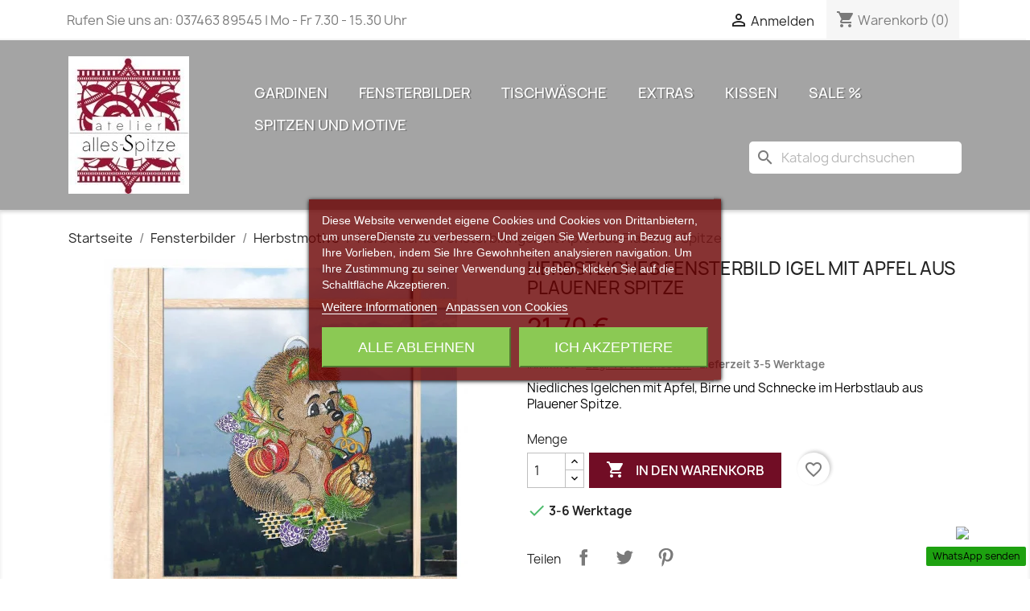

--- FILE ---
content_type: text/html; charset=utf-8
request_url: https://alles-spitze-shop.de/herbstmotive/herbstliches-fensterbild-igel-mit-apfel-aus-plauener-spitze/30945.html
body_size: 20635
content:
<!doctype html>
<html lang="de-DE">

  <head>
    
      
  <meta charset="utf-8">


  <meta http-equiv="x-ua-compatible" content="ie=edge">



  <link rel="canonical" href="https://alles-spitze-shop.de/herbstmotive/herbstliches-fensterbild-igel-mit-apfel-aus-plauener-spitze/30945.html">

  <title>Herbstliches Fensterbild Igel mit Apfel aus Plauener Spitze</title>
  
    
  
  <meta name="description" content="Niedliches Igelchen mit Apfel, Birne und Schnecke im Herbstlaub aus Plauener Spitze">
  <meta name="keywords" content="">
        <link rel="canonical" href="https://alles-spitze-shop.de/herbstmotive/herbstliches-fensterbild-igel-mit-apfel-aus-plauener-spitze/30945.html">
    
      
  
  
    <script type="application/ld+json">
  {
    "@context": "https://schema.org",
    "@type": "Organization",
    "name" : "alles-spitze",
    "url" : "https://alles-spitze-shop.de/",
          "logo": {
        "@type": "ImageObject",
        "url":"https://alles-spitze-shop.de/img/logo-1673642037.webp"
      }
      }
</script>

<script type="application/ld+json">
  {
    "@context": "https://schema.org",
    "@type": "WebPage",
    "isPartOf": {
      "@type": "WebSite",
      "url":  "https://alles-spitze-shop.de/",
      "name": "alles-spitze"
    },
    "name": "Herbstliches Fensterbild Igel mit Apfel aus Plauener Spitze",
    "url":  "https://alles-spitze-shop.de/herbstmotive/herbstliches-fensterbild-igel-mit-apfel-aus-plauener-spitze/30945.html"
  }
</script>


  <script type="application/ld+json">
    {
      "@context": "https://schema.org",
      "@type": "BreadcrumbList",
      "itemListElement": [
                  {
            "@type": "ListItem",
            "position": 1,
            "name": "Startseite",
            "item": "https://alles-spitze-shop.de/"
          },                  {
            "@type": "ListItem",
            "position": 2,
            "name": "Fensterbilder",
            "item": "https://alles-spitze-shop.de/fensterbilder/1542"
          },                  {
            "@type": "ListItem",
            "position": 3,
            "name": "Herbstmotive",
            "item": "https://alles-spitze-shop.de/herbstmotive/1546"
          },                  {
            "@type": "ListItem",
            "position": 4,
            "name": "Herbstliches Fensterbild Igel mit Apfel aus Plauener Spitze",
            "item": "https://alles-spitze-shop.de/herbstmotive/herbstliches-fensterbild-igel-mit-apfel-aus-plauener-spitze/30945.html"
          }              ]
    }
  </script>
  
  
  
  
  
    
  

  
    <meta property="og:title" content="Herbstliches Fensterbild Igel mit Apfel aus Plauener Spitze" />
    <meta property="og:description" content="Niedliches Igelchen mit Apfel, Birne und Schnecke im Herbstlaub aus Plauener Spitze" />
    <meta property="og:url" content="https://alles-spitze-shop.de/herbstmotive/herbstliches-fensterbild-igel-mit-apfel-aus-plauener-spitze/30945.html" />
    <meta property="og:site_name" content="alles-spitze" />
        



  <meta name="viewport" content="width=device-width, initial-scale=1">



  <link rel="icon" type="image/vnd.microsoft.icon" href="https://alles-spitze-shop.de/img/favicon.ico?1673642037">
  <link rel="shortcut icon" type="image/x-icon" href="https://alles-spitze-shop.de/img/favicon.ico?1673642037">



    <link rel="stylesheet" href="https://alles-spitze-shop.de/themes/child_classic/assets/cache/theme-27e4a0705.css" type="text/css" media="all">




    <script type="text/javascript" src="https://challenges.cloudflare.com/turnstile/v0/api.js" async></script>


  <script type="text/javascript">
        var AdvancedEmailGuardData = {"meta":{"isGDPREnabled":false,"isLegacyOPCEnabled":false,"isLegacyMAModuleEnabled":false,"validationError":null},"settings":{"recaptcha":{"type":"v2_cbx","key":"6LfzaqgUAAAAAPLbSERAcD6RB7c9d7sThxIDeCXF","forms":{"register":{"size":"normal","align":"center","offset":1},"quick_order":{"size":"normal","align":"center","offset":1},"newsletter":{"size":"normal","align":"left","offset":1},"write_review":{"size":"normal","align":"left","offset":1},"notify_when_in_stock":{"size":"normal","align":"center","offset":1},"send_to_friend":{"size":"normal","align":"left","offset":1}},"language":"browser","theme":"light","position":"inline","hidden":false,"deferred":false}},"context":{"ps":{"v17":true,"v17pc":true,"v17ch":true,"v16":false,"v161":false,"v15":false},"languageCode":"de","pageName":"product"},"trans":{"genericError":"Es ist ein Fehler aufgetreten, bitte versuchen Sie es erneut."}};
        var amazonpay = {"is_prestashop16":false,"merchant_id":"AHKRN6O6U1YH4","public_key_id":"AE4EEYKGDUHYE2Z6BALWRRAX","amazonCheckoutSessionId":false,"isInAmazonPayCheckout":"false","loginButtonCode":"<div class=\"amzbuttoncontainer\">\n    <h3 class=\"page-subheading\">\n        Nutzen Sie Ihren Amazon Account\n    <\/h3>\n    <p>\n        Mit Amazon und Login mit Amazon k\u00f6nnen Sie sich komfortabel anmelden und die Versand- und Zahlungsinformationen aus Ihrem Amazon Konto nutzen.\n    <\/p>\n    <div\n        id=\"AMAZONPAYLOGIN_17687232886924\"\n        class=\"amazonPayButton amazonLogin\"\n        data-placement=\"Cart\"\n        data-color=\"Gold\"\n        data-design=\"\"\n        data-rendered=\"0\"\n>\n<\/div>\n<\/div>\n","showInCheckoutSection":"true","showInLoginSection":"true","amazonPayCheckoutSessionURL":"https:\/\/alles-spitze-shop.de\/module\/amazonpay\/createcheckoutsession","amazonPayCheckoutSetDeliveryOptionURL":"https:\/\/alles-spitze-shop.de\/module\/amazonpay\/checkout?ajax=1&action=selectDeliveryOption","amazonPayCheckoutAddressFormAction":"https:\/\/alles-spitze-shop.de\/module\/amazonpay\/checkout","amazonPayCheckoutRefreshAddressFormURL":"https:\/\/alles-spitze-shop.de\/module\/amazonpay\/checkout?ajax=1&action=addressForm","sandbox":false,"customerCurrencyCode":"EUR","estimatedOrderAmount":"0.00","ledgerCurrency":"EUR","checkoutType":"PayAndShip","checkoutLanguage":"de_DE","button_payload":"{\"webCheckoutDetails\":{\"checkoutReviewReturnUrl\":\"https:\/\/alles-spitze-shop.de\/module\/amazonpay\/initcheckout?decoupled=1\",\"checkoutResultReturnUrl\":\"https:\/\/alles-spitze-shop.de\/module\/amazonpay\/validation\"},\"platformId\":\"A1AOZCKI9MBRZA\",\"storeId\":\"amzn1.application-oa2-client.624053aadb0a432f8ba073c986d6ec03\",\"paymentDetails\":{\"presentmentCurrency\":\"EUR\"},\"deliverySpecifications\":{\"addressRestrictions\":{\"type\":\"Allowed\",\"restrictions\":{\"BE\":{},\"DE\":{},\"FR\":{},\"LU\":{},\"NL\":{},\"NO\":{},\"AT\":{},\"SE\":{},\"CH\":{},\"HU\":{}}}}}","button_signature":"wt4828KCrkiGXlVi9OM56pyUgof6xNZKaPeJdrfoW7y9vg92GMEihueXne1G8GYYb6+aENwN541fFOv\/+S8t7JKZTfezqBZznxQcEN3i8phQEFFdZpo4X79Q4FhUxfyvBeS6awaXBB6drHWQYLNxVqKp29JWRsL9z8s6CQIfjBWhK9UorMfBDq9dHx3PgHGD7xWcIcZO1QavnveIojlXCyWf7cryUCHTNMtp7\/QLTEflhQZ9OXoVM83ZXh3XiV+\/A7sDTKJj8nDsc77a6V8E5G8mQmEkmf5xSicjo\/B5LDjkcRUHz0DOtdeYAOR1etaROHs6Up8DJ5OJGoEiSUV8nA==","button_payload_apb":"{\"webCheckoutDetails\":{\"checkoutResultReturnUrl\":\"https:\/\/alles-spitze-shop.de\/module\/amazonpay\/validation?apb=1\",\"checkoutMode\":\"ProcessOrder\"},\"platformId\":\"A1AOZCKI9MBRZA\",\"storeId\":\"amzn1.application-oa2-client.624053aadb0a432f8ba073c986d6ec03\",\"paymentDetails\":{\"presentmentCurrency\":\"EUR\",\"paymentIntent\":\"AuthorizeWithCapture\",\"chargeAmount\":{\"amount\":\"0\",\"currencyCode\":\"EUR\"}},\"scopes\":[\"name\",\"email\",\"phoneNumber\",\"billingAddress\"],\"merchantMetadata\":{\"merchantStoreName\":\"alles-spitze\",\"customInformation\":\"created by patworx, PrestaShop 1.7.8.5,4.2.5\"},\"addressDetails\":{\"name\":\" \",\"addressLine1\":null,\"addressLine2\":null,\"city\":null,\"postalCode\":null,\"countryCode\":false,\"stateOrRegion\":\"\",\"phoneNumber\":\"0000 0000\"}}","button_signature_apb":"Z8dUIuhn6bRU41PxBOJyc4MGyG4Mw81K6oNArJ7cIL1yAs37bMEu1Li\/AG5gO1DRCYZUBj1cR+j7h97+mI56CnT5uynBbjWRRb79wZUJjN48XnHbRotikq5SQQ8CocQOf95DV+aGX01iuQsVjsgloZ\/oIlR+aQh+ZtpUSe2ezF61hNnpjDRIyKa0ubhfTTuoP6VWkGGZvcS17R4aZR4mGjdbOlpJwh4StoZAeuFR8lHZ7jVjU1Pjou8bkrhzlKyQAfVfg\/pfsVnpzqV+5kbLQ6LqwAke7\/CnVeXGunR28Jj9w80eOu5xPlqmPuh90raYmJkU4UzIefjxes+xpi1z0w==","login_button_payload":"{\"signInReturnUrl\":\"https:\/\/alles-spitze-shop.de\/module\/amazonpay\/processlogin\",\"storeId\":\"amzn1.application-oa2-client.624053aadb0a432f8ba073c986d6ec03\",\"signInScopes\":[\"name\",\"email\",\"postalCode\"]}","login_button_signature":"FcuS0tXr24YX9Eq\/B6gzQFwPioWM59Xv7dKfLBUrXnBkkfKcUoRp4G2QxBsYE68J4iPiHCCL+Xh2JxZ4J5qyUbZtqu\/w+dz41pYftf9JHJ+k0zA+gl45rf1\/[base64]\/hfxPWm50Q==","login_to_checkout_button_payload":"{\"signInReturnUrl\":\"https:\/\/alles-spitze-shop.de\/module\/amazonpay\/processlogin?toCheckout=1\",\"storeId\":\"amzn1.application-oa2-client.624053aadb0a432f8ba073c986d6ec03\",\"signInScopes\":[\"name\",\"email\",\"postalCode\"]}","login_to_checkout_button_signature":"XME9Tb4ScWxFCyZrlPZpnNRU06k7DjHWl2aJ1FATHGVFwRHBRAxDsNpQuntoU6tZSgc1rq+yYlWkH3Hy1pZZN3rNsRn3N3NE+dWg5UVT0Y+7ZKsLZnt4NG7+LtQIAOfvifIUW0\/cOGg6ag1kZLqc8DdwzIvbPY4Uq65NGAuTM7EwcX3Rz0ke4iCo0NlnVG2c7DvTaI3FdJ\/DiJ73PxlwHrtkAkRENseXRzVhm8Yact49YIdQos87vGggBmrP7YYwXOEI5COhXsLa8oE8bFUjH3AUAQP1Yzd6bifEva\/mES9BmzdYPsbeLVHGC9d+o8DCnbcplNLsixbBtGbzYPGMPA==","legacy_address_form_action":"https:\/\/alles-spitze-shop.de\/module\/amazonpay\/setaddresslegacy?amazonCheckoutSessionId=0"};
        var blockwishlistController = "https:\/\/alles-spitze-shop.de\/module\/blockwishlist\/action";
        var isVersionGreaterOrEqualTo177 = 1;
        var mollieSubAjaxUrl = "https:\/\/alles-spitze-shop.de\/module\/mollie\/ajax";
        var prestashop = {"cart":{"products":[],"totals":{"total":{"type":"total","label":"Gesamt","amount":0,"value":"0,00\u00a0\u20ac"},"total_including_tax":{"type":"total","label":"Gesamt (inkl. MwSt.)","amount":0,"value":"0,00\u00a0\u20ac"},"total_excluding_tax":{"type":"total","label":"Gesamtpreis o. MwSt.","amount":0,"value":"0,00\u00a0\u20ac"}},"subtotals":{"products":{"type":"products","label":"Zwischensumme","amount":0,"value":"0,00\u00a0\u20ac"},"discounts":null,"shipping":{"type":"shipping","label":"Versand","amount":0,"value":""},"tax":{"type":"tax","label":"enthaltene MwSt.","amount":0,"value":"0,00\u00a0\u20ac"}},"products_count":0,"summary_string":"0 Artikel","vouchers":{"allowed":1,"added":[]},"discounts":[],"minimalPurchase":0,"minimalPurchaseRequired":""},"currency":{"id":1,"name":"Euro","iso_code":"EUR","iso_code_num":"978","sign":"\u20ac"},"customer":{"lastname":null,"firstname":null,"email":null,"birthday":null,"newsletter":null,"newsletter_date_add":null,"optin":null,"website":null,"company":null,"siret":null,"ape":null,"is_logged":false,"gender":{"type":null,"name":null},"addresses":[]},"language":{"name":"Deutsch (German)","iso_code":"de","locale":"de-DE","language_code":"de-DE","is_rtl":"0","date_format_lite":"d.m.Y","date_format_full":"d.m.Y H:i:s","id":1},"page":{"title":"","canonical":"https:\/\/alles-spitze-shop.de\/herbstmotive\/herbstliches-fensterbild-igel-mit-apfel-aus-plauener-spitze\/30945.html","meta":{"title":"Herbstliches Fensterbild Igel mit Apfel aus Plauener Spitze","description":"Niedliches Igelchen mit Apfel, Birne und Schnecke im Herbstlaub aus Plauener Spitze","keywords":"","robots":"index"},"page_name":"product","body_classes":{"lang-de":true,"lang-rtl":false,"country-DE":true,"currency-EUR":true,"layout-full-width":true,"page-product":true,"tax-display-enabled":true,"product-id-30945":true,"product-Herbstliches Fensterbild Igel mit Apfel aus Plauener Spitze":true,"product-id-category-1546":true,"product-id-manufacturer-3":true,"product-id-supplier-0":true,"product-available-for-order":true},"admin_notifications":[]},"shop":{"name":"alles-spitze","logo":"https:\/\/alles-spitze-shop.de\/img\/logo-1673642037.webp","stores_icon":"https:\/\/alles-spitze-shop.de\/img\/logo_stores.webp","favicon":"https:\/\/alles-spitze-shop.de\/img\/favicon.ico"},"urls":{"base_url":"https:\/\/alles-spitze-shop.de\/","current_url":"https:\/\/alles-spitze-shop.de\/herbstmotive\/herbstliches-fensterbild-igel-mit-apfel-aus-plauener-spitze\/30945.html","shop_domain_url":"https:\/\/alles-spitze-shop.de","img_ps_url":"https:\/\/alles-spitze-shop.de\/img\/","img_cat_url":"https:\/\/alles-spitze-shop.de\/img\/c\/","img_lang_url":"https:\/\/alles-spitze-shop.de\/img\/l\/","img_prod_url":"https:\/\/alles-spitze-shop.de\/img\/p\/","img_manu_url":"https:\/\/alles-spitze-shop.de\/img\/m\/","img_sup_url":"https:\/\/alles-spitze-shop.de\/img\/su\/","img_ship_url":"https:\/\/alles-spitze-shop.de\/img\/s\/","img_store_url":"https:\/\/alles-spitze-shop.de\/img\/st\/","img_col_url":"https:\/\/alles-spitze-shop.de\/img\/co\/","img_url":"https:\/\/alles-spitze-shop.de\/themes\/child_classic\/assets\/img\/","css_url":"https:\/\/alles-spitze-shop.de\/themes\/child_classic\/assets\/css\/","js_url":"https:\/\/alles-spitze-shop.de\/themes\/child_classic\/assets\/js\/","pic_url":"https:\/\/alles-spitze-shop.de\/upload\/","pages":{"address":"https:\/\/alles-spitze-shop.de\/adresse","addresses":"https:\/\/alles-spitze-shop.de\/adressen","authentication":"https:\/\/alles-spitze-shop.de\/anmeldung","cart":"https:\/\/alles-spitze-shop.de\/warenkorb","category":"https:\/\/alles-spitze-shop.de\/index.php?controller=category","cms":"https:\/\/alles-spitze-shop.de\/index.php?controller=cms","contact":"https:\/\/alles-spitze-shop.de\/kontakt","discount":"https:\/\/alles-spitze-shop.de\/Rabatt","guest_tracking":"https:\/\/alles-spitze-shop.de\/auftragsverfolgung-gast","history":"https:\/\/alles-spitze-shop.de\/bestellungsverlauf","identity":"https:\/\/alles-spitze-shop.de\/profil","index":"https:\/\/alles-spitze-shop.de\/","my_account":"https:\/\/alles-spitze-shop.de\/mein-Konto","order_confirmation":"https:\/\/alles-spitze-shop.de\/bestellbestatigung","order_detail":"https:\/\/alles-spitze-shop.de\/index.php?controller=order-detail","order_follow":"https:\/\/alles-spitze-shop.de\/bestellverfolgung","order":"https:\/\/alles-spitze-shop.de\/Bestellung","order_return":"https:\/\/alles-spitze-shop.de\/index.php?controller=order-return","order_slip":"https:\/\/alles-spitze-shop.de\/bestellschein","pagenotfound":"https:\/\/alles-spitze-shop.de\/seite-nicht-gefunden","password":"https:\/\/alles-spitze-shop.de\/passwort-zuruecksetzen","pdf_invoice":"https:\/\/alles-spitze-shop.de\/index.php?controller=pdf-invoice","pdf_order_return":"https:\/\/alles-spitze-shop.de\/index.php?controller=pdf-order-return","pdf_order_slip":"https:\/\/alles-spitze-shop.de\/index.php?controller=pdf-order-slip","prices_drop":"https:\/\/alles-spitze-shop.de\/angebote","product":"https:\/\/alles-spitze-shop.de\/index.php?controller=product","search":"https:\/\/alles-spitze-shop.de\/suche","sitemap":"https:\/\/alles-spitze-shop.de\/Sitemap","stores":"https:\/\/alles-spitze-shop.de\/shops","supplier":"https:\/\/alles-spitze-shop.de\/lieferant","register":"https:\/\/alles-spitze-shop.de\/anmeldung?create_account=1","order_login":"https:\/\/alles-spitze-shop.de\/Bestellung?login=1"},"alternative_langs":[],"theme_assets":"\/themes\/child_classic\/assets\/","actions":{"logout":"https:\/\/alles-spitze-shop.de\/?mylogout="},"no_picture_image":{"bySize":{"small_default":{"url":"https:\/\/alles-spitze-shop.de\/img\/p\/de-default-small_default.webp","width":98,"height":98},"cart_default":{"url":"https:\/\/alles-spitze-shop.de\/img\/p\/de-default-cart_default.webp","width":125,"height":125},"home_default":{"url":"https:\/\/alles-spitze-shop.de\/img\/p\/de-default-home_default.webp","width":250,"height":250},"medium_default":{"url":"https:\/\/alles-spitze-shop.de\/img\/p\/de-default-medium_default.webp","width":452,"height":452},"large_default":{"url":"https:\/\/alles-spitze-shop.de\/img\/p\/de-default-large_default.webp","width":800,"height":800}},"small":{"url":"https:\/\/alles-spitze-shop.de\/img\/p\/de-default-small_default.webp","width":98,"height":98},"medium":{"url":"https:\/\/alles-spitze-shop.de\/img\/p\/de-default-home_default.webp","width":250,"height":250},"large":{"url":"https:\/\/alles-spitze-shop.de\/img\/p\/de-default-large_default.webp","width":800,"height":800},"legend":""}},"configuration":{"display_taxes_label":true,"display_prices_tax_incl":true,"is_catalog":false,"show_prices":true,"opt_in":{"partner":false},"quantity_discount":{"type":"discount","label":"Rabatt auf St\u00fcckzahl"},"voucher_enabled":1,"return_enabled":1},"field_required":[],"breadcrumb":{"links":[{"title":"Startseite","url":"https:\/\/alles-spitze-shop.de\/"},{"title":"Fensterbilder","url":"https:\/\/alles-spitze-shop.de\/fensterbilder\/1542"},{"title":"Herbstmotive","url":"https:\/\/alles-spitze-shop.de\/herbstmotive\/1546"},{"title":"Herbstliches Fensterbild Igel mit Apfel aus Plauener Spitze","url":"https:\/\/alles-spitze-shop.de\/herbstmotive\/herbstliches-fensterbild-igel-mit-apfel-aus-plauener-spitze\/30945.html"}],"count":4},"link":{"protocol_link":"https:\/\/","protocol_content":"https:\/\/"},"time":1768723288,"static_token":"5972dd647ff990faaa1890cb5b933378","token":"c33b0f1692032fa5859830c00cc501aa","debug":false};
        var productsAlreadyTagged = [];
        var psemailsubscription_subscription = "https:\/\/alles-spitze-shop.de\/module\/ps_emailsubscription\/subscription";
        var psr_icon_color = "#710d25";
        var removeFromWishlistUrl = "https:\/\/alles-spitze-shop.de\/module\/blockwishlist\/action?action=deleteProductFromWishlist";
        var wishlistAddProductToCartUrl = "https:\/\/alles-spitze-shop.de\/module\/blockwishlist\/action?action=addProductToCart";
        var wishlistUrl = "https:\/\/alles-spitze-shop.de\/module\/blockwishlist\/view";
      </script>



  

<script type="text/javascript">
    var lgcookieslaw_consent_mode = 0;
    var lgcookieslaw_banner_url_ajax_controller = "https://alles-spitze-shop.de/module/lgcookieslaw/ajax";     var lgcookieslaw_cookie_values = null;     var lgcookieslaw_saved_preferences = 0;
    var lgcookieslaw_ajax_calls_token = "fbc4fc14882eb1ca5c57948295ebd303";
    var lgcookieslaw_reload = 0;
    var lgcookieslaw_block_navigation = 0;
    var lgcookieslaw_banner_position = 3;
    var lgcookieslaw_show_fixed_button = 1;
    var lgcookieslaw_save_user_consent = 1;
    var lgcookieslaw_reject_cookies_when_closing_banner = 0;
</script>





    
  <meta property="og:type" content="product">
  <meta property="og:url" content="https://alles-spitze-shop.de/herbstmotive/herbstliches-fensterbild-igel-mit-apfel-aus-plauener-spitze/30945.html">
  <meta property="og:title" content="Herbstliches Fensterbild Igel mit Apfel aus Plauener Spitze">
  <meta property="og:site_name" content="alles-spitze">
  <meta property="og:description" content="Niedliches Igelchen mit Apfel, Birne und Schnecke im Herbstlaub aus Plauener Spitze">
  <meta property="og:image" content="https://alles-spitze-shop.de/37880-large_default/herbstliches-fensterbild-igel-mit-apfel-aus-plauener-spitze.webp">
  <meta property="product:pretax_price:amount" content="18.235294">
  <meta property="product:pretax_price:currency" content="EUR">
  <meta property="product:price:amount" content="21.7">
  <meta property="product:price:currency" content="EUR">
    <meta property="product:weight:value" content="0.060000">
  <meta property="product:weight:units" content="kg">
  
  </head>

  <body id="product" class="lang-de country-de currency-eur layout-full-width page-product tax-display-enabled product-id-30945 product-herbstliches-fensterbild-igel-mit-apfel-aus-plauener-spitze product-id-category-1546 product-id-manufacturer-3 product-id-supplier-0 product-available-for-order">

    
      
    

    <main>
      
              

      <header id="header">
        
          
  <div class="header-banner">
    
  </div>



  <nav class="header-nav">
    <div class="container">
      <div class="row">
        <div class="hidden-sm-down">
          <div class="col-md-5 col-xs-12">
            <div id="_desktop_contact_link">
  <div id="contact-link">
                Rufen Sie uns an: <span>037463 89545 | Mo - Fr 7.30 - 15.30 Uhr</span>
      </div>
</div>

          </div>
          <div class="col-md-7 right-nav">
              <div id="_desktop_user_info">
  <div class="user-info">
          <a
        href="https://alles-spitze-shop.de/mein-Konto"
        title="Anmelden zu Ihrem Kundenbereich"
        rel="nofollow"
      >
        <i class="material-icons">&#xE7FF;</i>
        <span class="hidden-sm-down">Anmelden</span>
      </a>
      </div>
</div>
<div id="_desktop_cart">
  <div class="blockcart cart-preview inactive" data-refresh-url="//alles-spitze-shop.de/module/ps_shoppingcart/ajax">
    <div class="header">
              <i class="material-icons shopping-cart" aria-hidden="true">shopping_cart</i>
        <span class="hidden-sm-down">Warenkorb</span>
        <span class="cart-products-count">(0)</span>
          </div>
  </div>
</div>

          </div>
        </div>
        <div class="hidden-md-up text-sm-center mobile">
          <div class="float-xs-left" id="menu-icon">
            <i class="material-icons d-inline">&#xE5D2;</i>
          </div>
          <div class="float-xs-right" id="_mobile_cart"></div>
          <div class="float-xs-right" id="_mobile_user_info"></div>
          <div class="top-logo" id="_mobile_logo"></div>
          <div class="clearfix"></div>
        </div>
      </div>
    </div>
  </nav>



  <div class="header-top">
    <div class="container">
       <div class="row">
        <div class="col-md-2 hidden-sm-down" id="_desktop_logo">
                                    
  <a href="https://alles-spitze-shop.de/">
    <img
      class="logo img-fluid"
      src="https://alles-spitze-shop.de/img/logo-1673642037.webp"
      alt="alles-spitze"
      width="150"
      height="171">
  </a>

                              </div>
        <div class="header-top-right col-md-10 col-sm-12 position-static">
          

<div class="menu js-top-menu position-static hidden-sm-down" id="_desktop_top_menu">
    
          <ul class="top-menu" id="top-menu" data-depth="0">
                    <li class="category" id="category-1537">
                          <a
                class="dropdown-item"
                href="https://alles-spitze-shop.de/gardinen/1537" data-depth="0"
                              >
                                                                      <span class="float-xs-right hidden-md-up">
                    <span data-target="#top_sub_menu_69733" data-toggle="collapse" class="navbar-toggler collapse-icons">
                      <i class="material-icons add">&#xE313;</i>
                      <i class="material-icons remove">&#xE316;</i>
                    </span>
                  </span>
                                Gardinen
              </a>
                            <div  class="popover sub-menu js-sub-menu collapse" id="top_sub_menu_69733">
                
          <ul class="top-menu"  data-depth="1">
                    <li class="category" id="category-1538">
                          <a
                class="dropdown-item dropdown-submenu"
                href="https://alles-spitze-shop.de/kurzgardinen/1538" data-depth="1"
                              >
                                                                      <span class="float-xs-right hidden-md-up">
                    <span data-target="#top_sub_menu_96737" data-toggle="collapse" class="navbar-toggler collapse-icons">
                      <i class="material-icons add">&#xE313;</i>
                      <i class="material-icons remove">&#xE316;</i>
                    </span>
                  </span>
                                Kurzgardinen
              </a>
                            <div  class="collapse" id="top_sub_menu_96737">
                
          <ul class="top-menu"  data-depth="2">
                    <li class="category" id="category-1567">
                          <a
                class="dropdown-item"
                href="https://alles-spitze-shop.de/spitzengardinen/1567" data-depth="2"
                              >
                                Spitzengardinen
              </a>
                          </li>
                    <li class="category" id="category-1568">
                          <a
                class="dropdown-item"
                href="https://alles-spitze-shop.de/zeitlose-kurzgardinen/1568" data-depth="2"
                              >
                                Zeitlose Kurzgardinen
              </a>
                          </li>
                    <li class="category" id="category-1569">
                          <a
                class="dropdown-item"
                href="https://alles-spitze-shop.de/blumenmotive/1569" data-depth="2"
                              >
                                Blumenmotive
              </a>
                          </li>
                    <li class="category" id="category-1570">
                          <a
                class="dropdown-item"
                href="https://alles-spitze-shop.de/fur-kuche-und-bad/1570" data-depth="2"
                              >
                                Für Küche und Bad
              </a>
                          </li>
                    <li class="category" id="category-1571">
                          <a
                class="dropdown-item"
                href="https://alles-spitze-shop.de/fruhlingsgardinen/1571" data-depth="2"
                              >
                                Frühlingsgardinen
              </a>
                          </li>
                    <li class="category" id="category-1572">
                          <a
                class="dropdown-item"
                href="https://alles-spitze-shop.de/herbstgardinen/1572" data-depth="2"
                              >
                                Herbstgardinen
              </a>
                          </li>
                    <li class="category" id="category-1539">
                          <a
                class="dropdown-item"
                href="https://alles-spitze-shop.de/winter--und-weihnachtsgardinen/1539" data-depth="2"
                              >
                                Winter- und Weihnachtsgardinen
              </a>
                          </li>
                    <li class="category" id="category-1560">
                          <a
                class="dropdown-item"
                href="https://alles-spitze-shop.de/scheibenhanger/1560" data-depth="2"
                              >
                                Scheibenhänger
              </a>
                          </li>
              </ul>
    
              </div>
                          </li>
                    <li class="category" id="category-1540">
                          <a
                class="dropdown-item dropdown-submenu"
                href="https://alles-spitze-shop.de/schiebepaneele/1540" data-depth="1"
                              >
                                Schiebepaneele
              </a>
                          </li>
                    <li class="category" id="category-1541">
                          <a
                class="dropdown-item dropdown-submenu"
                href="https://alles-spitze-shop.de/stores/1541" data-depth="1"
                              >
                                Stores
              </a>
                          </li>
                    <li class="category" id="category-1574">
                          <a
                class="dropdown-item dropdown-submenu"
                href="https://alles-spitze-shop.de/raffrollo/1574" data-depth="1"
                              >
                                Raffrollo
              </a>
                          </li>
                    <li class="category" id="category-1575">
                          <a
                class="dropdown-item dropdown-submenu"
                href="https://alles-spitze-shop.de/spanngardinen/1575" data-depth="1"
                              >
                                Spanngardinen
              </a>
                          </li>
                    <li class="category" id="category-1576">
                          <a
                class="dropdown-item dropdown-submenu"
                href="https://alles-spitze-shop.de/seitenschals/1576" data-depth="1"
                              >
                                Seitenschals
              </a>
                          </li>
              </ul>
    
              </div>
                          </li>
                    <li class="category" id="category-1542">
                          <a
                class="dropdown-item"
                href="https://alles-spitze-shop.de/fensterbilder/1542" data-depth="0"
                              >
                                                                      <span class="float-xs-right hidden-md-up">
                    <span data-target="#top_sub_menu_84385" data-toggle="collapse" class="navbar-toggler collapse-icons">
                      <i class="material-icons add">&#xE313;</i>
                      <i class="material-icons remove">&#xE316;</i>
                    </span>
                  </span>
                                Fensterbilder
              </a>
                            <div  class="popover sub-menu js-sub-menu collapse" id="top_sub_menu_84385">
                
          <ul class="top-menu"  data-depth="1">
                    <li class="category" id="category-1544">
                          <a
                class="dropdown-item dropdown-submenu"
                href="https://alles-spitze-shop.de/allzeit/1544" data-depth="1"
                              >
                                Allzeit
              </a>
                          </li>
                    <li class="category" id="category-1558">
                          <a
                class="dropdown-item dropdown-submenu"
                href="https://alles-spitze-shop.de/blumenmotive/1558" data-depth="1"
                              >
                                Blumenmotive
              </a>
                          </li>
                    <li class="category" id="category-1545">
                          <a
                class="dropdown-item dropdown-submenu"
                href="https://alles-spitze-shop.de/tiermotive/1545" data-depth="1"
                              >
                                Tiermotive
              </a>
                          </li>
                    <li class="category" id="category-1559">
                          <a
                class="dropdown-item dropdown-submenu"
                href="https://alles-spitze-shop.de/kuchenfensterbilder/1559" data-depth="1"
                              >
                                Küchenfensterbilder
              </a>
                          </li>
                    <li class="category" id="category-1543">
                          <a
                class="dropdown-item dropdown-submenu"
                href="https://alles-spitze-shop.de/osterfensterbilder/1543" data-depth="1"
                              >
                                Osterfensterbilder
              </a>
                          </li>
                    <li class="category" id="category-1546">
                          <a
                class="dropdown-item dropdown-submenu"
                href="https://alles-spitze-shop.de/herbstmotive/1546" data-depth="1"
                              >
                                Herbstmotive
              </a>
                          </li>
                    <li class="category" id="category-1557">
                          <a
                class="dropdown-item dropdown-submenu"
                href="https://alles-spitze-shop.de/weihnachts-anhanger/1557" data-depth="1"
                              >
                                Weihnachts-Anhänger
              </a>
                          </li>
                    <li class="category" id="category-1547">
                          <a
                class="dropdown-item dropdown-submenu"
                href="https://alles-spitze-shop.de/weihnachts-fensterbilder/1547" data-depth="1"
                              >
                                Weihnachts-Fensterbilder
              </a>
                          </li>
              </ul>
    
              </div>
                          </li>
                    <li class="category" id="category-1548">
                          <a
                class="dropdown-item"
                href="https://alles-spitze-shop.de/tischwaesche/1548" data-depth="0"
                              >
                                                                      <span class="float-xs-right hidden-md-up">
                    <span data-target="#top_sub_menu_88979" data-toggle="collapse" class="navbar-toggler collapse-icons">
                      <i class="material-icons add">&#xE313;</i>
                      <i class="material-icons remove">&#xE316;</i>
                    </span>
                  </span>
                                Tischwäsche
              </a>
                            <div  class="popover sub-menu js-sub-menu collapse" id="top_sub_menu_88979">
                
          <ul class="top-menu"  data-depth="1">
                    <li class="category" id="category-1562">
                          <a
                class="dropdown-item dropdown-submenu"
                href="https://alles-spitze-shop.de/spitzendecken/1562" data-depth="1"
                              >
                                Spitzendecken
              </a>
                          </li>
                    <li class="category" id="category-1563">
                          <a
                class="dropdown-item dropdown-submenu"
                href="https://alles-spitze-shop.de/zeitlose-tischwasche/1563" data-depth="1"
                              >
                                Zeitlose Tischwäsche
              </a>
                          </li>
                    <li class="category" id="category-1564">
                          <a
                class="dropdown-item dropdown-submenu"
                href="https://alles-spitze-shop.de/osterdecken/1564" data-depth="1"
                              >
                                Osterdecken
              </a>
                          </li>
                    <li class="category" id="category-1565">
                          <a
                class="dropdown-item dropdown-submenu"
                href="https://alles-spitze-shop.de/herbstliche-tischdecken/1565" data-depth="1"
                              >
                                Herbstliche Tischdecken
              </a>
                          </li>
                    <li class="category" id="category-1566">
                          <a
                class="dropdown-item dropdown-submenu"
                href="https://alles-spitze-shop.de/weihnachtsdecken/1566" data-depth="1"
                              >
                                Weihnachtsdecken
              </a>
                          </li>
              </ul>
    
              </div>
                          </li>
                    <li class="category" id="category-1584">
                          <a
                class="dropdown-item"
                href="https://alles-spitze-shop.de/extras/1584" data-depth="0"
                              >
                                                                      <span class="float-xs-right hidden-md-up">
                    <span data-target="#top_sub_menu_43365" data-toggle="collapse" class="navbar-toggler collapse-icons">
                      <i class="material-icons add">&#xE313;</i>
                      <i class="material-icons remove">&#xE316;</i>
                    </span>
                  </span>
                                Extras
              </a>
                            <div  class="popover sub-menu js-sub-menu collapse" id="top_sub_menu_43365">
                
          <ul class="top-menu"  data-depth="1">
                    <li class="category" id="category-1549">
                          <a
                class="dropdown-item dropdown-submenu"
                href="https://alles-spitze-shop.de/zubehoer/1549" data-depth="1"
                              >
                                Zubehör
              </a>
                          </li>
                    <li class="category" id="category-1577">
                          <a
                class="dropdown-item dropdown-submenu"
                href="https://alles-spitze-shop.de/gardinenstangen/1577" data-depth="1"
                              >
                                Gardinenstangen
              </a>
                          </li>
                    <li class="category" id="category-1585">
                          <a
                class="dropdown-item dropdown-submenu"
                href="https://alles-spitze-shop.de/mundbedeckung/1585" data-depth="1"
                              >
                                Mundbedeckung
              </a>
                          </li>
              </ul>
    
              </div>
                          </li>
                    <li class="category" id="category-1561">
                          <a
                class="dropdown-item"
                href="https://alles-spitze-shop.de/kissen-/1561" data-depth="0"
                              >
                                                                      <span class="float-xs-right hidden-md-up">
                    <span data-target="#top_sub_menu_42917" data-toggle="collapse" class="navbar-toggler collapse-icons">
                      <i class="material-icons add">&#xE313;</i>
                      <i class="material-icons remove">&#xE316;</i>
                    </span>
                  </span>
                                Kissen
              </a>
                            <div  class="popover sub-menu js-sub-menu collapse" id="top_sub_menu_42917">
                
          <ul class="top-menu"  data-depth="1">
                    <li class="category" id="category-1587">
                          <a
                class="dropdown-item dropdown-submenu"
                href="https://alles-spitze-shop.de/allzeitkissen/1587" data-depth="1"
                              >
                                Allzeitkissen
              </a>
                          </li>
                    <li class="category" id="category-1589">
                          <a
                class="dropdown-item dropdown-submenu"
                href="https://alles-spitze-shop.de/blumenmotive/1589" data-depth="1"
                              >
                                Blumenmotive
              </a>
                          </li>
                    <li class="category" id="category-1595">
                          <a
                class="dropdown-item dropdown-submenu"
                href="https://alles-spitze-shop.de/fruehlingskissen/1595" data-depth="1"
                              >
                                Frühlingskissen
              </a>
                          </li>
                    <li class="category" id="category-1594">
                          <a
                class="dropdown-item dropdown-submenu"
                href="https://alles-spitze-shop.de/herbstkissen/1594" data-depth="1"
                              >
                                Herbstkissen
              </a>
                          </li>
                    <li class="category" id="category-1588">
                          <a
                class="dropdown-item dropdown-submenu"
                href="https://alles-spitze-shop.de/tiermotive/1588" data-depth="1"
                              >
                                Tiermotive
              </a>
                          </li>
                    <li class="category" id="category-1586">
                          <a
                class="dropdown-item dropdown-submenu"
                href="https://alles-spitze-shop.de/winter-und-weihnachtskissen/1586" data-depth="1"
                              >
                                Winter- und Weihnachtskissen
              </a>
                          </li>
              </ul>
    
              </div>
                          </li>
                    <li class="category" id="category-1578">
                          <a
                class="dropdown-item"
                href="https://alles-spitze-shop.de/sale-/1578" data-depth="0"
                              >
                                                                      <span class="float-xs-right hidden-md-up">
                    <span data-target="#top_sub_menu_21727" data-toggle="collapse" class="navbar-toggler collapse-icons">
                      <i class="material-icons add">&#xE313;</i>
                      <i class="material-icons remove">&#xE316;</i>
                    </span>
                  </span>
                                Sale %
              </a>
                            <div  class="popover sub-menu js-sub-menu collapse" id="top_sub_menu_21727">
                
          <ul class="top-menu"  data-depth="1">
                    <li class="category" id="category-1579">
                          <a
                class="dropdown-item dropdown-submenu"
                href="https://alles-spitze-shop.de/fensterbilder/1579" data-depth="1"
                              >
                                Fensterbilder
              </a>
                          </li>
                    <li class="category" id="category-1580">
                          <a
                class="dropdown-item dropdown-submenu"
                href="https://alles-spitze-shop.de/gardinen/1580" data-depth="1"
                              >
                                Gardinen
              </a>
                          </li>
                    <li class="category" id="category-1581">
                          <a
                class="dropdown-item dropdown-submenu"
                href="https://alles-spitze-shop.de/tischwasche/1581" data-depth="1"
                              >
                                Tischwäsche
              </a>
                          </li>
              </ul>
    
              </div>
                          </li>
                    <li class="category" id="category-1591">
                          <a
                class="dropdown-item"
                href="https://alles-spitze-shop.de/spitzen-und-motive/1591" data-depth="0"
                              >
                                                                      <span class="float-xs-right hidden-md-up">
                    <span data-target="#top_sub_menu_12975" data-toggle="collapse" class="navbar-toggler collapse-icons">
                      <i class="material-icons add">&#xE313;</i>
                      <i class="material-icons remove">&#xE316;</i>
                    </span>
                  </span>
                                Spitzen und Motive
              </a>
                            <div  class="popover sub-menu js-sub-menu collapse" id="top_sub_menu_12975">
                
          <ul class="top-menu"  data-depth="1">
                    <li class="category" id="category-1592">
                          <a
                class="dropdown-item dropdown-submenu"
                href="https://alles-spitze-shop.de/spitzenkanten/1592" data-depth="1"
                              >
                                Spitzenkanten
              </a>
                          </li>
                    <li class="category" id="category-1593">
                          <a
                class="dropdown-item dropdown-submenu"
                href="https://alles-spitze-shop.de/spitzenmotive/1593" data-depth="1"
                              >
                                Spitzenmotive
              </a>
                          </li>
              </ul>
    
              </div>
                          </li>
              </ul>
    
    <div class="clearfix"></div>
</div>
<div id="search_widget" class="search-widgets" data-search-controller-url="//alles-spitze-shop.de/suche">
  <form method="get" action="//alles-spitze-shop.de/suche">
    <input type="hidden" name="controller" value="search">
    <i class="material-icons search" aria-hidden="true">search</i>
    <input type="text" name="s" value="" placeholder="Katalog durchsuchen" aria-label="Suche">
    <i class="material-icons clear" aria-hidden="true">clear</i>
  </form>
</div>

        </div>
      </div>
      <div id="mobile_top_menu_wrapper" class="row hidden-md-up" style="display:none;">
        <div class="js-top-menu mobile" id="_mobile_top_menu"></div>
        <div class="js-top-menu-bottom">
          <div id="_mobile_currency_selector"></div>
          <div id="_mobile_language_selector"></div>
          <div id="_mobile_contact_link"></div>
        </div>
      </div>
    </div>
  </div>
  

        
      </header>

      <section id="wrapper">
        
          
<aside id="notifications">
  <div class="container">
    
    
    
      </div>
</aside>
        

        
        <div class="container">
          
            <nav data-depth="4" class="breadcrumb hidden-sm-down">
  <ol>
    
              
          <li>
                          <a href="https://alles-spitze-shop.de/"><span>Startseite</span></a>
                      </li>
        
              
          <li>
                          <a href="https://alles-spitze-shop.de/fensterbilder/1542"><span>Fensterbilder</span></a>
                      </li>
        
              
          <li>
                          <a href="https://alles-spitze-shop.de/herbstmotive/1546"><span>Herbstmotive</span></a>
                      </li>
        
              
          <li>
                          <span>Herbstliches Fensterbild Igel mit Apfel aus Plauener Spitze</span>
                      </li>
        
          
  </ol>
</nav>
          

          

          
  <div id="content-wrapper" class="js-content-wrapper">
    
    

  <section id="main" itemscope itemtype="https://schema.org/Product">
    <meta itemprop="url" content="https://alles-spitze-shop.de/herbstmotive/herbstliches-fensterbild-igel-mit-apfel-aus-plauener-spitze/30945.html">

    <div class="row">
      <div class="col-md-6">
        
          <section class="page-content" id="content">
            
              
                <ul class="product-flags">
                                  </ul>
              

              
                <div class="images-container js-images-container">
  
    <div class="product-cover">
              <img
          class="js-qv-product-cover img-fluid"
          src="https://alles-spitze-shop.de/37880-medium_default/herbstliches-fensterbild-igel-mit-apfel-aus-plauener-spitze.webp"
                      alt="Herbstliches Fensterbild Igel mit Apfel aus Plauener Spitze"
            title="Herbstliches Fensterbild Igel mit Apfel aus Plauener Spitze"
                    loading="lazy"
          width="452"
          height="452"
        >
        <div class="layer hidden-sm-down" data-toggle="modal" data-target="#product-modal">
          <i class="material-icons zoom-in">search</i>
        </div>
          </div>
  

  
    <div class="js-qv-mask mask">
      <ul class="product-images js-qv-product-images">
                  <li class="thumb-container js-thumb-container">
            <img
              class="thumb js-thumb  selected js-thumb-selected "
              data-image-medium-src="https://alles-spitze-shop.de/37880-medium_default/herbstliches-fensterbild-igel-mit-apfel-aus-plauener-spitze.webp"
              data-image-large-src="https://alles-spitze-shop.de/37880-large_default/herbstliches-fensterbild-igel-mit-apfel-aus-plauener-spitze.webp"
              src="https://alles-spitze-shop.de/37880-small_default/herbstliches-fensterbild-igel-mit-apfel-aus-plauener-spitze.webp"
                              alt="Herbstliches Fensterbild Igel mit Apfel aus Plauener Spitze"
                title="Herbstliches Fensterbild Igel mit Apfel aus Plauener Spitze"
                            loading="lazy"
              width="98"
              height="98"
            >
          </li>
                  <li class="thumb-container js-thumb-container">
            <img
              class="thumb js-thumb "
              data-image-medium-src="https://alles-spitze-shop.de/35431-medium_default/herbstliches-fensterbild-igel-mit-apfel-aus-plauener-spitze.webp"
              data-image-large-src="https://alles-spitze-shop.de/35431-large_default/herbstliches-fensterbild-igel-mit-apfel-aus-plauener-spitze.webp"
              src="https://alles-spitze-shop.de/35431-small_default/herbstliches-fensterbild-igel-mit-apfel-aus-plauener-spitze.webp"
                              alt="Fensterbild Igel mit Apfel"
                title="Fensterbild Igel mit Apfel"
                            loading="lazy"
              width="98"
              height="98"
            >
          </li>
              </ul>
    </div>
  

</div>
              
              <div class="scroll-box-arrows">
                <i class="material-icons left">&#xE314;</i>
                <i class="material-icons right">&#xE315;</i>
              </div>

            
          </section>
        
        </div>
        <div class="col-md-6">
          
            
              <h1 class="h1" itemprop="name">Herbstliches Fensterbild Igel mit Apfel aus Plauener Spitze</h1>
            
          
          
              <div class="product-prices js-product-prices">
    
          

    
      <div
        class="product-price h5 ">

        <div class="current-price">
          <span class='current-price-value' content="21.7">
                                      21,70 €
                      </span>

                  </div>

        
                  
      </div>
    

    
          

    
          

    
          

    

    <div class="tax-shipping-delivery-label">
              inkl.MwSt.
                            <span class="aeuc_shipping_label">
            <a href="https://alles-spitze-shop.de/content/8-Zahlung-und-Versand" class="iframe">
                zzgl. Versandkosten
            </a>
        </span>
    
              
                                    <span class="delivery-information">Lieferzeit 3-5 Werktage</span>
                            </div>
  </div>
          

          <div class="product-information">
            
              <div id="product-description-short-30945" itemprop="description"><p>Niedliches Igelchen mit Apfel, Birne und Schnecke im Herbstlaub aus Plauener Spitze.</p></div>
            

            
            <div class="product-actions">
              
                <form action="https://alles-spitze-shop.de/warenkorb" method="post" id="add-to-cart-or-refresh">
                  <input type="hidden" name="token" value="5972dd647ff990faaa1890cb5b933378">
                  <input type="hidden" name="id_product" value="30945" id="product_page_product_id">
                  <input type="hidden" name="id_customization" value="0" id="product_customization_id">

                  
                    <div class="product-variants js-product-variants">
  </div>
                  

                  
                                      

                  
                    <section class="product-discounts js-product-discounts">
  </section>
                  

                  
                    <div class="product-add-to-cart js-product-add-to-cart">
      <span class="control-label">Menge</span>

    
      <div class="product-quantity clearfix">
        <div class="qty">
          <input
            type="number"
            name="qty"
            id="quantity_wanted"
            inputmode="numeric"
            pattern="[0-9]*"
                          value="1"
              min="1"
                        class="input-group"
            aria-label="Menge"
          >
        </div>

        <div class="add">
          <button
            class="btn btn-primary add-to-cart"
            data-button-action="add-to-cart"
            type="submit"
                      >
            <i class="material-icons shopping-cart">&#xE547;</i>
            In den Warenkorb
          </button>
        </div>

        <div
  class="wishlist-button"
  data-url="https://alles-spitze-shop.de/module/blockwishlist/action?action=deleteProductFromWishlist"
  data-product-id="30945"
  data-product-attribute-id="0"
  data-is-logged=""
  data-list-id="1"
  data-checked="true"
  data-is-product="true"
></div>

<div id="mollie-applepay-direct-button"></div>

      </div>
    

    
      <span id="product-availability" class="js-product-availability">
                              <i class="material-icons rtl-no-flip product-available">&#xE5CA;</i>
                    3-6 Werktage
              </span>
    

    
      <p class="product-minimal-quantity js-product-minimal-quantity">
              </p>
    
  </div>
                  

                  
                    <div class="product-additional-info js-product-additional-info">
  

      <div class="social-sharing">
      <span>Teilen</span>
      <ul>
                  <li class="facebook icon-gray"><a href="https://www.facebook.com/sharer.php?u=https%3A%2F%2Falles-spitze-shop.de%2Fherbstmotive%2Fherbstliches-fensterbild-igel-mit-apfel-aus-plauener-spitze%2F30945.html" class="text-hide" title="Teilen" target="_blank" rel="noopener noreferrer">Teilen</a></li>
                  <li class="twitter icon-gray"><a href="https://twitter.com/intent/tweet?text=Herbstliches+Fensterbild+Igel+mit+Apfel+aus+Plauener+Spitze https%3A%2F%2Falles-spitze-shop.de%2Fherbstmotive%2Fherbstliches-fensterbild-igel-mit-apfel-aus-plauener-spitze%2F30945.html" class="text-hide" title="Tweet" target="_blank" rel="noopener noreferrer">Tweet</a></li>
                  <li class="pinterest icon-gray"><a href="https://www.pinterest.com/pin/create/button/?url=https%3A%2F%2Falles-spitze-shop.de%2Fherbstmotive%2Fherbstliches-fensterbild-igel-mit-apfel-aus-plauener-spitze%2F30945.html/&amp;media=https%3A%2F%2Falles-spitze-shop.de%2F37880%2Fherbstliches-fensterbild-igel-mit-apfel-aus-plauener-spitze.webp&amp;description=Herbstliches+Fensterbild+Igel+mit+Apfel+aus+Plauener+Spitze" class="text-hide" title="Pinterest" target="_blank" rel="noopener noreferrer">Pinterest</a></li>
              </ul>
    </div>
  
<div id="mollie-applepay-direct-button"></div>

</div>
                  

                                    
                </form>
              

            </div>

            
              <div class="blockreassurance_product">
            <div>
            <span class="item-product">
                                                        <img class="svg invisible" src="/modules/blockreassurance/views/img//reassurance/pack2/gift.svg">
                                    &nbsp;
            </span>
                          <p class="block-title" style="color:#000000;">5% Rabatt ab einem Einkaufswert von 100 € </p>
                    </div>
            <div>
            <span class="item-product">
                                                        <img class="svg invisible" src="/modules/blockreassurance/views/img//reassurance/pack2/carrier.svg">
                                    &nbsp;
            </span>
                          <p class="block-title" style="color:#000000;">ab 25 € Bestellwert kostenfreie Lieferung in Deutschland per DHL</p>
                    </div>
            <div>
            <span class="item-product">
                                                        <img class="svg invisible" src="/modules/blockreassurance/views/img//reassurance/pack2/hotline.svg">
                                    &nbsp;
            </span>
                          <p class="block-title" style="color:#000000;">Kundenservice 037463 89545</p>
                    </div>
        <div class="clearfix"></div>
</div>

            
            
            <!—- Eingefügt: Ich will volle Breite für Texte in Product Details –> 
				</div>
				</div>
				</div>
				<div class=”row”>
				<div class=”col-md-12″>
				<div>
				<!—- ende Einfügung volle Breite für Product Details –>
            
            </div>
            </div>
            </div>
            <div class="row">
			<div class="col-md-12">
			<div>		

            
              <div class="tabs">
                <ul class="nav nav-tabs" role="tablist">
                                      <li class="nav-item">
                       <a
                         class="nav-link active"
                         data-toggle="tab"
                         href="#description"
                         role="tab"
                         aria-controls="description"
                          aria-selected="true">Beschreibung</a>
                    </li>
                                    <li class="nav-item">
                    <a
                      class="nav-link"
                      data-toggle="tab"
                      href="#product-details"
                      role="tab"
                      aria-controls="product-details"
                      >Artikeldetails</a>
                  </li>
                                                    </ul>

                <div class="tab-content" id="tab-content">
                 <div class="tab-pane fade in active" id="description" role="tabpanel">
                   
                     <div class="product-description"><h2>Fensterbild Igel mit Apfel</h2>
<div class="chat__message__text">
<p>Das Fensterbild aus Plauener Spitze zeigt ein zauberhaftes Herbstmotiv, das sofort gute Laune verbreitet. Aus feinster Spitze ist ein niedliche Igel abgebildet, der gemütlich zwischen buntem Herbstlaub verweilen. Das kleinen Tierchen, mit einem drolligen Stachelkleid, wirken so lebendig, als ob es gleich aus dem Bild herauskrabbeln könnte.</p>
<p>In der Mitte des Designs thronen saftige Äpfel und reife Birnen, die in leuchtenden Farben strahlen und den Betrachter zum Fruchtpflücken einladen. Um sie herum ranken sich samtige Brombeeren, deren dunkles Purpur einen schönen Kontrast zu den warmen Gelb- und Rottönen des Laubs bietet. Jedes Blatt scheint in seinem eigenen Farbton zu erstrahlen – von leuchtendem Orange bis hin zu sattem Rot und sanftem Grün, die alle die Farbenpracht des Herbstes widerspiegeln.</p>
<p>Das Fensterbild bringt nicht nur die Schönheit der Natur ins Zuhause, sondern schafft auch eine gemütliche, herbstliche Atmosphäre. Es ist ein wunderbarer Blickfang, der sowohl Kinder als auch Erwachsene erfreut und Erinnerungen an Spaziergänge durch den bunten Herbstwald weckt. Mit jedem Sonnenstrahl, der durch das Fenster auf das Kunstwerk fällt, schimmert es und verwandelt den Raum in eine kleine Oase der Wärme und Behaglichkeit.</p>
</div>
<p></p>
<p><strong><br />BxH</strong>: 21 x 28 cm</p>
<p><strong>Besonderheit:</strong> Plauener Spitze- Made in Germany</p>
<p><strong>Marke</strong>: atelier alles-Spitze</p>
<p><strong>Lieferumfang:</strong> 1 Stück Fensterbild Igel mit Apfel</p>
<p><strong>Befestigung:</strong> <a href="https://alles-spitze-shop.de/zubehoer/1549">Saughaken</a>(im Lieferumfang <span style="text-decoration:underline;">nicht</span> enthalten)</p>
<p><strong>Marke</strong>: Plauener Spitze Made in Germany</p>
<p><strong>Produktart</strong>: Fensterbild, Spitzenbild, Herbstdekoration</p>
<p><br />Passende Saughaken finden Sie in unserem <a href="https://alles-spitze-shop.de/zubehoer/1549">Gardinen-Zubehör</a>.</p></div>
                   
                 </div>

                 
                   <div class="js-product-details tab-pane fade"
     id="product-details"
     data-product="{&quot;id_shop_default&quot;:&quot;1&quot;,&quot;id_manufacturer&quot;:&quot;3&quot;,&quot;id_supplier&quot;:&quot;0&quot;,&quot;reference&quot;:&quot;B30-0526-132&quot;,&quot;is_virtual&quot;:&quot;0&quot;,&quot;delivery_in_stock&quot;:&quot;&quot;,&quot;delivery_out_stock&quot;:&quot;&quot;,&quot;id_category_default&quot;:&quot;1546&quot;,&quot;on_sale&quot;:&quot;0&quot;,&quot;online_only&quot;:&quot;0&quot;,&quot;ecotax&quot;:0,&quot;minimal_quantity&quot;:&quot;1&quot;,&quot;low_stock_threshold&quot;:null,&quot;low_stock_alert&quot;:&quot;0&quot;,&quot;price&quot;:&quot;21,70\u00a0\u20ac&quot;,&quot;unity&quot;:&quot;&quot;,&quot;unit_price_ratio&quot;:&quot;0.000000&quot;,&quot;additional_shipping_cost&quot;:&quot;0.000000&quot;,&quot;customizable&quot;:&quot;0&quot;,&quot;text_fields&quot;:&quot;0&quot;,&quot;uploadable_files&quot;:&quot;0&quot;,&quot;redirect_type&quot;:&quot;301-category&quot;,&quot;id_type_redirected&quot;:&quot;1546&quot;,&quot;available_for_order&quot;:&quot;1&quot;,&quot;available_date&quot;:&quot;0000-00-00&quot;,&quot;show_condition&quot;:&quot;1&quot;,&quot;condition&quot;:&quot;new&quot;,&quot;show_price&quot;:&quot;1&quot;,&quot;indexed&quot;:&quot;1&quot;,&quot;visibility&quot;:&quot;both&quot;,&quot;cache_default_attribute&quot;:&quot;0&quot;,&quot;advanced_stock_management&quot;:&quot;0&quot;,&quot;date_add&quot;:&quot;2021-06-23 10:50:21&quot;,&quot;date_upd&quot;:&quot;2026-01-15 13:54:35&quot;,&quot;pack_stock_type&quot;:&quot;3&quot;,&quot;meta_description&quot;:&quot;Niedliches Igelchen mit Apfel, Birne und Schnecke im Herbstlaub aus Plauener Spitze&quot;,&quot;meta_keywords&quot;:&quot;&quot;,&quot;meta_title&quot;:&quot;Herbstliches Fensterbild Igel mit Apfel aus Plauener Spitze&quot;,&quot;link_rewrite&quot;:&quot;herbstliches-fensterbild-igel-mit-apfel-aus-plauener-spitze&quot;,&quot;name&quot;:&quot;Herbstliches Fensterbild Igel mit Apfel aus Plauener Spitze&quot;,&quot;description&quot;:&quot;&lt;h2&gt;Fensterbild Igel mit Apfel&lt;\/h2&gt;\n&lt;div class=\&quot;chat__message__text\&quot;&gt;\n&lt;p&gt;Das Fensterbild aus Plauener Spitze zeigt ein zauberhaftes Herbstmotiv, das sofort gute Laune verbreitet. Aus feinster Spitze ist ein niedliche Igel abgebildet, der gem\u00fctlich zwischen buntem Herbstlaub verweilen. Das kleinen Tierchen, mit einem drolligen Stachelkleid, wirken so lebendig, als ob es gleich aus dem Bild herauskrabbeln k\u00f6nnte.&lt;\/p&gt;\n&lt;p&gt;In der Mitte des Designs thronen saftige \u00c4pfel und reife Birnen, die in leuchtenden Farben strahlen und den Betrachter zum Fruchtpfl\u00fccken einladen. Um sie herum ranken sich samtige Brombeeren, deren dunkles Purpur einen sch\u00f6nen Kontrast zu den warmen Gelb- und Rott\u00f6nen des Laubs bietet. Jedes Blatt scheint in seinem eigenen Farbton zu erstrahlen \u2013 von leuchtendem Orange bis hin zu sattem Rot und sanftem Gr\u00fcn, die alle die Farbenpracht des Herbstes widerspiegeln.&lt;\/p&gt;\n&lt;p&gt;Das Fensterbild bringt nicht nur die Sch\u00f6nheit der Natur ins Zuhause, sondern schafft auch eine gem\u00fctliche, herbstliche Atmosph\u00e4re. Es ist ein wunderbarer Blickfang, der sowohl Kinder als auch Erwachsene erfreut und Erinnerungen an Spazierg\u00e4nge durch den bunten Herbstwald weckt. Mit jedem Sonnenstrahl, der durch das Fenster auf das Kunstwerk f\u00e4llt, schimmert es und verwandelt den Raum in eine kleine Oase der W\u00e4rme und Behaglichkeit.&lt;\/p&gt;\n&lt;\/div&gt;\n&lt;p&gt;&lt;\/p&gt;\n&lt;p&gt;&lt;strong&gt;&lt;br \/&gt;BxH&lt;\/strong&gt;: 21 x 28 cm&lt;\/p&gt;\n&lt;p&gt;&lt;strong&gt;Besonderheit:&lt;\/strong&gt; Plauener Spitze- Made in Germany&lt;\/p&gt;\n&lt;p&gt;&lt;strong&gt;Marke&lt;\/strong&gt;: atelier alles-Spitze&lt;\/p&gt;\n&lt;p&gt;&lt;strong&gt;Lieferumfang:&lt;\/strong&gt; 1 St\u00fcck Fensterbild Igel mit Apfel&lt;\/p&gt;\n&lt;p&gt;&lt;strong&gt;Befestigung:&lt;\/strong&gt; &lt;a href=\&quot;https:\/\/alles-spitze-shop.de\/zubehoer\/1549\&quot;&gt;Saughaken&lt;\/a&gt;(im Lieferumfang &lt;span style=\&quot;text-decoration:underline;\&quot;&gt;nicht&lt;\/span&gt; enthalten)&lt;\/p&gt;\n&lt;p&gt;&lt;strong&gt;Marke&lt;\/strong&gt;: Plauener Spitze Made in Germany&lt;\/p&gt;\n&lt;p&gt;&lt;strong&gt;Produktart&lt;\/strong&gt;: Fensterbild, Spitzenbild, Herbstdekoration&lt;\/p&gt;\n&lt;p&gt;&lt;br \/&gt;Passende Saughaken finden Sie in unserem &lt;a href=\&quot;https:\/\/alles-spitze-shop.de\/zubehoer\/1549\&quot;&gt;Gardinen-Zubeh\u00f6r&lt;\/a&gt;.&lt;\/p&gt;&quot;,&quot;description_short&quot;:&quot;&lt;p&gt;Niedliches Igelchen mit Apfel, Birne und Schnecke im Herbstlaub aus Plauener Spitze.&lt;\/p&gt;&quot;,&quot;available_now&quot;:&quot;&quot;,&quot;available_later&quot;:&quot;&quot;,&quot;id&quot;:30945,&quot;id_product&quot;:30945,&quot;out_of_stock&quot;:2,&quot;new&quot;:0,&quot;id_product_attribute&quot;:&quot;0&quot;,&quot;quantity_wanted&quot;:1,&quot;extraContent&quot;:[],&quot;allow_oosp&quot;:0,&quot;category&quot;:&quot;herbstmotive&quot;,&quot;category_name&quot;:&quot;Herbstmotive&quot;,&quot;link&quot;:&quot;https:\/\/alles-spitze-shop.de\/herbstmotive\/herbstliches-fensterbild-igel-mit-apfel-aus-plauener-spitze\/30945.html&quot;,&quot;attribute_price&quot;:0,&quot;price_tax_exc&quot;:18.235293999999999670080796931870281696319580078125,&quot;price_without_reduction&quot;:21.699999999999999289457264239899814128875732421875,&quot;reduction&quot;:0,&quot;specific_prices&quot;:[],&quot;quantity&quot;:23,&quot;quantity_all_versions&quot;:23,&quot;id_image&quot;:&quot;de-default&quot;,&quot;features&quot;:[{&quot;name&quot;:&quot;Muster&quot;,&quot;value&quot;:&quot;Bildmotive&quot;,&quot;id_feature&quot;:&quot;6&quot;,&quot;position&quot;:&quot;0&quot;},{&quot;name&quot;:&quot;Farbe&quot;,&quot;value&quot;:&quot;Mehrfarbig&quot;,&quot;id_feature&quot;:&quot;7&quot;,&quot;position&quot;:&quot;1&quot;},{&quot;name&quot;:&quot;Jahreszeiten&quot;,&quot;value&quot;:&quot;Herbst&quot;,&quot;id_feature&quot;:&quot;9&quot;,&quot;position&quot;:&quot;4&quot;},{&quot;name&quot;:&quot;Aufh\u00e4ngung&quot;,&quot;value&quot;:&quot;Saughaken&quot;,&quot;id_feature&quot;:&quot;10&quot;,&quot;position&quot;:&quot;5&quot;}],&quot;attachments&quot;:[],&quot;virtual&quot;:0,&quot;pack&quot;:0,&quot;packItems&quot;:[],&quot;nopackprice&quot;:0,&quot;customization_required&quot;:false,&quot;rate&quot;:19,&quot;tax_name&quot;:&quot;MwSt. 19%&quot;,&quot;ecotax_rate&quot;:0,&quot;unit_price&quot;:&quot;&quot;,&quot;customizations&quot;:{&quot;fields&quot;:[]},&quot;id_customization&quot;:0,&quot;is_customizable&quot;:false,&quot;show_quantities&quot;:false,&quot;quantity_label&quot;:&quot;Artikel&quot;,&quot;quantity_discounts&quot;:[],&quot;customer_group_discount&quot;:0,&quot;images&quot;:[{&quot;bySize&quot;:{&quot;small_default&quot;:{&quot;url&quot;:&quot;https:\/\/alles-spitze-shop.de\/37880-small_default\/herbstliches-fensterbild-igel-mit-apfel-aus-plauener-spitze.webp&quot;,&quot;width&quot;:98,&quot;height&quot;:98},&quot;cart_default&quot;:{&quot;url&quot;:&quot;https:\/\/alles-spitze-shop.de\/37880-cart_default\/herbstliches-fensterbild-igel-mit-apfel-aus-plauener-spitze.webp&quot;,&quot;width&quot;:125,&quot;height&quot;:125},&quot;home_default&quot;:{&quot;url&quot;:&quot;https:\/\/alles-spitze-shop.de\/37880-home_default\/herbstliches-fensterbild-igel-mit-apfel-aus-plauener-spitze.webp&quot;,&quot;width&quot;:250,&quot;height&quot;:250},&quot;medium_default&quot;:{&quot;url&quot;:&quot;https:\/\/alles-spitze-shop.de\/37880-medium_default\/herbstliches-fensterbild-igel-mit-apfel-aus-plauener-spitze.webp&quot;,&quot;width&quot;:452,&quot;height&quot;:452},&quot;large_default&quot;:{&quot;url&quot;:&quot;https:\/\/alles-spitze-shop.de\/37880-large_default\/herbstliches-fensterbild-igel-mit-apfel-aus-plauener-spitze.webp&quot;,&quot;width&quot;:800,&quot;height&quot;:800}},&quot;small&quot;:{&quot;url&quot;:&quot;https:\/\/alles-spitze-shop.de\/37880-small_default\/herbstliches-fensterbild-igel-mit-apfel-aus-plauener-spitze.webp&quot;,&quot;width&quot;:98,&quot;height&quot;:98},&quot;medium&quot;:{&quot;url&quot;:&quot;https:\/\/alles-spitze-shop.de\/37880-home_default\/herbstliches-fensterbild-igel-mit-apfel-aus-plauener-spitze.webp&quot;,&quot;width&quot;:250,&quot;height&quot;:250},&quot;large&quot;:{&quot;url&quot;:&quot;https:\/\/alles-spitze-shop.de\/37880-large_default\/herbstliches-fensterbild-igel-mit-apfel-aus-plauener-spitze.webp&quot;,&quot;width&quot;:800,&quot;height&quot;:800},&quot;legend&quot;:&quot;Herbstliches Fensterbild Igel mit Apfel aus Plauener Spitze&quot;,&quot;id_image&quot;:&quot;37880&quot;,&quot;cover&quot;:&quot;1&quot;,&quot;position&quot;:&quot;1&quot;,&quot;associatedVariants&quot;:[]},{&quot;bySize&quot;:{&quot;small_default&quot;:{&quot;url&quot;:&quot;https:\/\/alles-spitze-shop.de\/35431-small_default\/herbstliches-fensterbild-igel-mit-apfel-aus-plauener-spitze.webp&quot;,&quot;width&quot;:98,&quot;height&quot;:98},&quot;cart_default&quot;:{&quot;url&quot;:&quot;https:\/\/alles-spitze-shop.de\/35431-cart_default\/herbstliches-fensterbild-igel-mit-apfel-aus-plauener-spitze.webp&quot;,&quot;width&quot;:125,&quot;height&quot;:125},&quot;home_default&quot;:{&quot;url&quot;:&quot;https:\/\/alles-spitze-shop.de\/35431-home_default\/herbstliches-fensterbild-igel-mit-apfel-aus-plauener-spitze.webp&quot;,&quot;width&quot;:250,&quot;height&quot;:250},&quot;medium_default&quot;:{&quot;url&quot;:&quot;https:\/\/alles-spitze-shop.de\/35431-medium_default\/herbstliches-fensterbild-igel-mit-apfel-aus-plauener-spitze.webp&quot;,&quot;width&quot;:452,&quot;height&quot;:452},&quot;large_default&quot;:{&quot;url&quot;:&quot;https:\/\/alles-spitze-shop.de\/35431-large_default\/herbstliches-fensterbild-igel-mit-apfel-aus-plauener-spitze.webp&quot;,&quot;width&quot;:800,&quot;height&quot;:800}},&quot;small&quot;:{&quot;url&quot;:&quot;https:\/\/alles-spitze-shop.de\/35431-small_default\/herbstliches-fensterbild-igel-mit-apfel-aus-plauener-spitze.webp&quot;,&quot;width&quot;:98,&quot;height&quot;:98},&quot;medium&quot;:{&quot;url&quot;:&quot;https:\/\/alles-spitze-shop.de\/35431-home_default\/herbstliches-fensterbild-igel-mit-apfel-aus-plauener-spitze.webp&quot;,&quot;width&quot;:250,&quot;height&quot;:250},&quot;large&quot;:{&quot;url&quot;:&quot;https:\/\/alles-spitze-shop.de\/35431-large_default\/herbstliches-fensterbild-igel-mit-apfel-aus-plauener-spitze.webp&quot;,&quot;width&quot;:800,&quot;height&quot;:800},&quot;legend&quot;:&quot;Fensterbild Igel mit Apfel&quot;,&quot;id_image&quot;:&quot;35431&quot;,&quot;cover&quot;:null,&quot;position&quot;:&quot;2&quot;,&quot;associatedVariants&quot;:[]}],&quot;cover&quot;:{&quot;bySize&quot;:{&quot;small_default&quot;:{&quot;url&quot;:&quot;https:\/\/alles-spitze-shop.de\/37880-small_default\/herbstliches-fensterbild-igel-mit-apfel-aus-plauener-spitze.webp&quot;,&quot;width&quot;:98,&quot;height&quot;:98},&quot;cart_default&quot;:{&quot;url&quot;:&quot;https:\/\/alles-spitze-shop.de\/37880-cart_default\/herbstliches-fensterbild-igel-mit-apfel-aus-plauener-spitze.webp&quot;,&quot;width&quot;:125,&quot;height&quot;:125},&quot;home_default&quot;:{&quot;url&quot;:&quot;https:\/\/alles-spitze-shop.de\/37880-home_default\/herbstliches-fensterbild-igel-mit-apfel-aus-plauener-spitze.webp&quot;,&quot;width&quot;:250,&quot;height&quot;:250},&quot;medium_default&quot;:{&quot;url&quot;:&quot;https:\/\/alles-spitze-shop.de\/37880-medium_default\/herbstliches-fensterbild-igel-mit-apfel-aus-plauener-spitze.webp&quot;,&quot;width&quot;:452,&quot;height&quot;:452},&quot;large_default&quot;:{&quot;url&quot;:&quot;https:\/\/alles-spitze-shop.de\/37880-large_default\/herbstliches-fensterbild-igel-mit-apfel-aus-plauener-spitze.webp&quot;,&quot;width&quot;:800,&quot;height&quot;:800}},&quot;small&quot;:{&quot;url&quot;:&quot;https:\/\/alles-spitze-shop.de\/37880-small_default\/herbstliches-fensterbild-igel-mit-apfel-aus-plauener-spitze.webp&quot;,&quot;width&quot;:98,&quot;height&quot;:98},&quot;medium&quot;:{&quot;url&quot;:&quot;https:\/\/alles-spitze-shop.de\/37880-home_default\/herbstliches-fensterbild-igel-mit-apfel-aus-plauener-spitze.webp&quot;,&quot;width&quot;:250,&quot;height&quot;:250},&quot;large&quot;:{&quot;url&quot;:&quot;https:\/\/alles-spitze-shop.de\/37880-large_default\/herbstliches-fensterbild-igel-mit-apfel-aus-plauener-spitze.webp&quot;,&quot;width&quot;:800,&quot;height&quot;:800},&quot;legend&quot;:&quot;Herbstliches Fensterbild Igel mit Apfel aus Plauener Spitze&quot;,&quot;id_image&quot;:&quot;37880&quot;,&quot;cover&quot;:&quot;1&quot;,&quot;position&quot;:&quot;1&quot;,&quot;associatedVariants&quot;:[]},&quot;has_discount&quot;:false,&quot;discount_type&quot;:null,&quot;discount_percentage&quot;:null,&quot;discount_percentage_absolute&quot;:null,&quot;discount_amount&quot;:null,&quot;discount_amount_to_display&quot;:null,&quot;price_amount&quot;:21.699999999999999289457264239899814128875732421875,&quot;unit_price_full&quot;:&quot;&quot;,&quot;show_availability&quot;:true,&quot;availability_date&quot;:null,&quot;availability_message&quot;:&quot;3-6 Werktage&quot;,&quot;availability&quot;:&quot;available&quot;}"
     role="tabpanel"
  >
  
          <div class="product-manufacturer">
                  <a href="https://alles-spitze-shop.de/3-atelier-alles-spitze">
            <img src="https://alles-spitze-shop.de/img/m/3.webp" class="img img-fluid manufacturer-logo" alt="atelier alles-Spitze" loading="lazy">
          </a>
              </div>
              <div class="product-reference">
        <label class="label">Artikel-Nr. </label>
        <span>B30-0526-132</span>
      </div>
      

  
      

  
      

  
    <div class="product-out-of-stock">
      
    </div>
  

  
          <section class="product-features">
        <p class="h6">Technische Daten</p>
        <dl class="data-sheet">
                      <dt class="name">Muster</dt>
            <dd class="value">Bildmotive</dd>
                      <dt class="name">Farbe</dt>
            <dd class="value">Mehrfarbig</dd>
                      <dt class="name">Jahreszeiten</dt>
            <dd class="value">Herbst</dd>
                      <dt class="name">Aufhängung</dt>
            <dd class="value">Saughaken</dd>
                  </dl>
      </section>
      

    
      

  
          <div class="product-condition">
        <label class="label">Zustand </label>
        <link href="https://schema.org/NewCondition"/>
        <span>Neu</span>
      </div>
      
</div>
                 

                 
                                    

                               </div>  
            </div>
          
        </div>
      </div>
    </div>

    
              <section class="product-accessories clearfix">
          <p class="h5 text-uppercase">Vielleicht gefällt Ihnen auch</p>
          <div class="products">
                          
                
<div class="js-product product">
  <article class="product-miniature js-product-miniature" data-id-product="773" data-id-product-attribute="121801">
    <div class="thumbnail-container">
      <div class="thumbnail-top">
        
                      <a href="https://alles-spitze-shop.de/zubehoer/verschiede-saughaken-fuer-die-leichte-montage-von-fensterbildern/773-121801.html#/4859-varianten-saugnapf" class="thumbnail product-thumbnail">
              <img
                src="https://alles-spitze-shop.de/30245-home_default/verschiede-saughaken-fuer-die-leichte-montage-von-fensterbildern.webp"
                alt="Verschiede Saughaken für die einfache Befestigung von Fensterbilder"
                loading="lazy"
                data-full-size-image-url="https://alles-spitze-shop.de/30245-large_default/verschiede-saughaken-fuer-die-leichte-montage-von-fensterbildern.webp"
                width="250"
                height="250"
              />
            </a>
                  

        <div class="highlighted-informations no-variants">
          
            <a class="quick-view js-quick-view" href="#" data-link-action="quickview">
              <i class="material-icons search">&#xE8B6;</i> Vorschau
            </a>
          

          
                      
        </div>
      </div>

      <div class="product-description">
        
                      <h2 class="h3 product-title"><a href="https://alles-spitze-shop.de/zubehoer/verschiede-saughaken-fuer-die-leichte-montage-von-fensterbildern/773-121801.html#/4859-varianten-saugnapf" content="https://alles-spitze-shop.de/zubehoer/verschiede-saughaken-fuer-die-leichte-montage-von-fensterbildern/773-121801.html#/4859-varianten-saugnapf">Verschiede Saughaken für die leichte Montage von...</a></h2>
                  

        
                      <div class="product-price-and-shipping">
              
                              <span class="aeuc_from_label">
            Ab
        </span>
    

              <span class="price" aria-label="Preis">
                                                  0,40 €
                              </span>

              

              
            </div>
                  

        
          
        
      </div>

      
    <ul class="product-flags js-product-flags">
            </ul>

    </div>
  </article>
</div>

              
                          
                
<div class="js-product product">
  <article class="product-miniature js-product-miniature" data-id-product="18762" data-id-product-attribute="125136">
    <div class="thumbnail-container">
      <div class="thumbnail-top">
        
                      <a href="https://alles-spitze-shop.de/herbstliche-tischdecken/hochwertige-tischwaesche-herbstzauber-mit-bunten-plauener-spitzen-motiven/18762-125136.html#/5101-tischdecken-38_cm_rund" class="thumbnail product-thumbnail">
              <img
                src="https://alles-spitze-shop.de/31343-home_default/hochwertige-tischwaesche-herbstzauber-mit-bunten-plauener-spitzen-motiven.webp"
                alt="Hochwertige Tischwäsche Herbstzauber mit Plauener Spitzen-Motiven in rund"
                loading="lazy"
                data-full-size-image-url="https://alles-spitze-shop.de/31343-large_default/hochwertige-tischwaesche-herbstzauber-mit-bunten-plauener-spitzen-motiven.webp"
                width="250"
                height="250"
              />
            </a>
                  

        <div class="highlighted-informations no-variants">
          
            <a class="quick-view js-quick-view" href="#" data-link-action="quickview">
              <i class="material-icons search">&#xE8B6;</i> Vorschau
            </a>
          

          
                      
        </div>
      </div>

      <div class="product-description">
        
                      <h2 class="h3 product-title"><a href="https://alles-spitze-shop.de/herbstliche-tischdecken/hochwertige-tischwaesche-herbstzauber-mit-bunten-plauener-spitzen-motiven/18762-125136.html#/5101-tischdecken-38_cm_rund" content="https://alles-spitze-shop.de/herbstliche-tischdecken/hochwertige-tischwaesche-herbstzauber-mit-bunten-plauener-spitzen-motiven/18762-125136.html#/5101-tischdecken-38_cm_rund">Hochwertige Tischwäsche Herbstzauber mit bunten Plauener...</a></h2>
                  

        
                      <div class="product-price-and-shipping">
              
                              <span class="aeuc_from_label">
            Ab
        </span>
    

              <span class="price" aria-label="Preis">
                                                  37,80 €
                              </span>

              

              
            </div>
                  

        
          
        
      </div>

      
    <ul class="product-flags js-product-flags">
            </ul>

    </div>
  </article>
</div>

              
                          
                
<div class="js-product product">
  <article class="product-miniature js-product-miniature" data-id-product="19920" data-id-product-attribute="126017">
    <div class="thumbnail-container">
      <div class="thumbnail-top">
        
                      <a href="https://alles-spitze-shop.de/herbstgardinen/herbstlich-bestickte-scheibengardine-kleine-igel-plauener-spitze/19920-126017.html#/4910-breiten-64_cm/4972-hohen-35_cm" class="thumbnail product-thumbnail">
              <img
                src="https://alles-spitze-shop.de/38287-home_default/herbstlich-bestickte-scheibengardine-kleine-igel-plauener-spitze.webp"
                alt="Herbstlich bestickte Scheibengardine Kleine Igel"
                loading="lazy"
                data-full-size-image-url="https://alles-spitze-shop.de/38287-large_default/herbstlich-bestickte-scheibengardine-kleine-igel-plauener-spitze.webp"
                width="250"
                height="250"
              />
            </a>
                  

        <div class="highlighted-informations no-variants">
          
            <a class="quick-view js-quick-view" href="#" data-link-action="quickview">
              <i class="material-icons search">&#xE8B6;</i> Vorschau
            </a>
          

          
                      
        </div>
      </div>

      <div class="product-description">
        
                      <h2 class="h3 product-title"><a href="https://alles-spitze-shop.de/herbstgardinen/herbstlich-bestickte-scheibengardine-kleine-igel-plauener-spitze/19920-126017.html#/4910-breiten-64_cm/4972-hohen-35_cm" content="https://alles-spitze-shop.de/herbstgardinen/herbstlich-bestickte-scheibengardine-kleine-igel-plauener-spitze/19920-126017.html#/4910-breiten-64_cm/4972-hohen-35_cm">Herbstlich bestickte Scheibengardine Kleine Igel Plauener...</a></h2>
                  

        
                      <div class="product-price-and-shipping">
              
                              <span class="aeuc_from_label">
            Ab
        </span>
    

              <span class="price" aria-label="Preis">
                                                  20,60 €
                              </span>

              

              
            </div>
                  

        
          
        
      </div>

      
    <ul class="product-flags js-product-flags">
            </ul>

    </div>
  </article>
</div>

              
                          
                
<div class="js-product product">
  <article class="product-miniature js-product-miniature" data-id-product="31086" data-id-product-attribute="143278">
    <div class="thumbnail-container">
      <div class="thumbnail-top">
        
                      <a href="https://alles-spitze-shop.de/tischwaesche/baumwoll-deckenserie-igelwiese-im-landhausstil/31086-143278.html#/5686-tischdecken-47_x_140_cm_eckig" class="thumbnail product-thumbnail">
              <img
                src="https://alles-spitze-shop.de/35981-home_default/baumwoll-deckenserie-igelwiese-im-landhausstil.webp"
                alt="Stoff-Deckenserie Igelwiese"
                loading="lazy"
                data-full-size-image-url="https://alles-spitze-shop.de/35981-large_default/baumwoll-deckenserie-igelwiese-im-landhausstil.webp"
                width="250"
                height="250"
              />
            </a>
                  

        <div class="highlighted-informations no-variants">
          
            <a class="quick-view js-quick-view" href="#" data-link-action="quickview">
              <i class="material-icons search">&#xE8B6;</i> Vorschau
            </a>
          

          
                      
        </div>
      </div>

      <div class="product-description">
        
                      <h2 class="h3 product-title"><a href="https://alles-spitze-shop.de/tischwaesche/baumwoll-deckenserie-igelwiese-im-landhausstil/31086-143278.html#/5686-tischdecken-47_x_140_cm_eckig" content="https://alles-spitze-shop.de/tischwaesche/baumwoll-deckenserie-igelwiese-im-landhausstil/31086-143278.html#/5686-tischdecken-47_x_140_cm_eckig">Baumwoll-Deckenserie Igelwiese im Landhausstil</a></h2>
                  

        
                      <div class="product-price-and-shipping">
              
                              <span class="aeuc_from_label">
            Ab
        </span>
    

              <span class="price" aria-label="Preis">
                                                  34,65 €
                              </span>

              

              
            </div>
                  

        
          
        
      </div>

      
    <ul class="product-flags js-product-flags">
            </ul>

    </div>
  </article>
</div>

              
                      </div>
        </section>
          

    
      <section class="featured-products clearfix mt-3">
  <h2>Kunden, die diesen Artikel gekauft haben, kauften auch ...</h2>
  

<div class="products">
            
<div class="js-product product col-xs-6 col-lg-4 col-xl-3">
  <article class="product-miniature js-product-miniature" data-id-product="28010" data-id-product-attribute="0">
    <div class="thumbnail-container">
      <div class="thumbnail-top">
        
                      <a href="https://alles-spitze-shop.de/herbstmotive/herbstfensterbild-igel-mit-fliegenpilz-und-brombeeren-aus-plauener-spitze/28010.html" class="thumbnail product-thumbnail">
              <img
                src="https://alles-spitze-shop.de/37885-home_default/herbstfensterbild-igel-mit-fliegenpilz-und-brombeeren-aus-plauener-spitze.webp"
                alt="Herbstfensterbild Igel mit Fliegenpilz und Brombeeren aus Plauener Spitze"
                loading="lazy"
                data-full-size-image-url="https://alles-spitze-shop.de/37885-large_default/herbstfensterbild-igel-mit-fliegenpilz-und-brombeeren-aus-plauener-spitze.webp"
                width="250"
                height="250"
              />
            </a>
                  

        <div class="highlighted-informations no-variants">
          
            <a class="quick-view js-quick-view" href="#" data-link-action="quickview">
              <i class="material-icons search">&#xE8B6;</i> Vorschau
            </a>
          

          
                      
        </div>
      </div>

      <div class="product-description">
        
                      <h2 class="h3 product-title"><a href="https://alles-spitze-shop.de/herbstmotive/herbstfensterbild-igel-mit-fliegenpilz-und-brombeeren-aus-plauener-spitze/28010.html" content="https://alles-spitze-shop.de/herbstmotive/herbstfensterbild-igel-mit-fliegenpilz-und-brombeeren-aus-plauener-spitze/28010.html">Herbstfensterbild Igel mit Fliegenpilz und Brombeeren aus...</a></h2>
                  

        
                      <div class="product-price-and-shipping">
              
              

              <span class="price" aria-label="Preis">
                                                  23,50 €
                              </span>

              

              
            </div>
                  

        
          
        
      </div>

      
    <ul class="product-flags js-product-flags">
            </ul>

    </div>
  </article>
</div>

            
<div class="js-product product col-xs-6 col-lg-4 col-xl-3">
  <article class="product-miniature js-product-miniature" data-id-product="1937" data-id-product-attribute="0">
    <div class="thumbnail-container">
      <div class="thumbnail-top">
        
                      <a href="https://alles-spitze-shop.de/tiermotive/fensterbild-voegel-am-baumstumpf-aus-plauener-spitze/1937.html" class="thumbnail product-thumbnail">
              <img
                src="https://alles-spitze-shop.de/37625-home_default/fensterbild-voegel-am-baumstumpf-aus-plauener-spitze.webp"
                alt="Fensterbild Vögel am Baumstumpf aus Plauener Spitze"
                loading="lazy"
                data-full-size-image-url="https://alles-spitze-shop.de/37625-large_default/fensterbild-voegel-am-baumstumpf-aus-plauener-spitze.webp"
                width="250"
                height="250"
              />
            </a>
                  

        <div class="highlighted-informations no-variants">
          
            <a class="quick-view js-quick-view" href="#" data-link-action="quickview">
              <i class="material-icons search">&#xE8B6;</i> Vorschau
            </a>
          

          
                      
        </div>
      </div>

      <div class="product-description">
        
                      <h2 class="h3 product-title"><a href="https://alles-spitze-shop.de/tiermotive/fensterbild-voegel-am-baumstumpf-aus-plauener-spitze/1937.html" content="https://alles-spitze-shop.de/tiermotive/fensterbild-voegel-am-baumstumpf-aus-plauener-spitze/1937.html">Fensterbild Vögel am Baumstumpf aus Plauener Spitze</a></h2>
                  

        
                      <div class="product-price-and-shipping">
              
              

              <span class="price" aria-label="Preis">
                                                  22,70 €
                              </span>

              

              
            </div>
                  

        
          
        
      </div>

      
    <ul class="product-flags js-product-flags">
            </ul>

    </div>
  </article>
</div>

            
<div class="js-product product col-xs-6 col-lg-4 col-xl-3">
  <article class="product-miniature js-product-miniature" data-id-product="2425" data-id-product-attribute="0">
    <div class="thumbnail-container">
      <div class="thumbnail-top">
        
                      <a href="https://alles-spitze-shop.de/tiermotive/bezauberndes-fensterbild-katze-und-maus-auf-der-wiese-aus-plauener-spitze/2425.html" class="thumbnail product-thumbnail">
              <img
                src="https://alles-spitze-shop.de/37904-home_default/bezauberndes-fensterbild-katze-und-maus-auf-der-wiese-aus-plauener-spitze.webp"
                alt="Fensterbild Katze und Maus aus Plauener Spitze"
                loading="lazy"
                data-full-size-image-url="https://alles-spitze-shop.de/37904-large_default/bezauberndes-fensterbild-katze-und-maus-auf-der-wiese-aus-plauener-spitze.webp"
                width="250"
                height="250"
              />
            </a>
                  

        <div class="highlighted-informations no-variants">
          
            <a class="quick-view js-quick-view" href="#" data-link-action="quickview">
              <i class="material-icons search">&#xE8B6;</i> Vorschau
            </a>
          

          
                      
        </div>
      </div>

      <div class="product-description">
        
                      <h2 class="h3 product-title"><a href="https://alles-spitze-shop.de/tiermotive/bezauberndes-fensterbild-katze-und-maus-auf-der-wiese-aus-plauener-spitze/2425.html" content="https://alles-spitze-shop.de/tiermotive/bezauberndes-fensterbild-katze-und-maus-auf-der-wiese-aus-plauener-spitze/2425.html">Bezauberndes Fensterbild Katze und Maus auf der Wiese aus...</a></h2>
                  

        
                      <div class="product-price-and-shipping">
              
              

              <span class="price" aria-label="Preis">
                                                  25,65 €
                              </span>

              

              
            </div>
                  

        
          
        
      </div>

      
    <ul class="product-flags js-product-flags">
            </ul>

    </div>
  </article>
</div>

            
<div class="js-product product col-xs-6 col-lg-4 col-xl-3">
  <article class="product-miniature js-product-miniature" data-id-product="30933" data-id-product-attribute="0">
    <div class="thumbnail-container">
      <div class="thumbnail-top">
        
                      <a href="https://alles-spitze-shop.de/weihnachts-fensterbilder/winterliches-fensterbild-vogelhaeuschen-mit-specht-aus-plauener-luftspitze/30933.html" class="thumbnail product-thumbnail">
              <img
                src="https://alles-spitze-shop.de/37937-home_default/winterliches-fensterbild-vogelhaeuschen-mit-specht-aus-plauener-luftspitze.webp"
                alt="Fensterbild Vogelhäuschen mit Specht aus Plauener Spitze"
                loading="lazy"
                data-full-size-image-url="https://alles-spitze-shop.de/37937-large_default/winterliches-fensterbild-vogelhaeuschen-mit-specht-aus-plauener-luftspitze.webp"
                width="250"
                height="250"
              />
            </a>
                  

        <div class="highlighted-informations no-variants">
          
            <a class="quick-view js-quick-view" href="#" data-link-action="quickview">
              <i class="material-icons search">&#xE8B6;</i> Vorschau
            </a>
          

          
                      
        </div>
      </div>

      <div class="product-description">
        
                      <h2 class="h3 product-title"><a href="https://alles-spitze-shop.de/weihnachts-fensterbilder/winterliches-fensterbild-vogelhaeuschen-mit-specht-aus-plauener-luftspitze/30933.html" content="https://alles-spitze-shop.de/weihnachts-fensterbilder/winterliches-fensterbild-vogelhaeuschen-mit-specht-aus-plauener-luftspitze/30933.html">Winterliches Fensterbild Vogelhäuschen mit Specht aus...</a></h2>
                  

        
                      <div class="product-price-and-shipping">
              
              

              <span class="price" aria-label="Preis">
                                                  20,85 €
                              </span>

              

              
            </div>
                  

        
          
        
      </div>

      
    <ul class="product-flags js-product-flags">
            </ul>

    </div>
  </article>
</div>

            
<div class="js-product product col-xs-6 col-lg-4 col-xl-3">
  <article class="product-miniature js-product-miniature" data-id-product="30573" data-id-product-attribute="0">
    <div class="thumbnail-container">
      <div class="thumbnail-top">
        
                      <a href="https://alles-spitze-shop.de/osterfensterbilder/fensterbild-kueken-mit-wagen/30573.html" class="thumbnail product-thumbnail">
              <img
                src="https://alles-spitze-shop.de/38002-home_default/fensterbild-kueken-mit-wagen.webp"
                alt="Osterfensterbild Küken mit Wagen aus Plauener Spitze"
                loading="lazy"
                data-full-size-image-url="https://alles-spitze-shop.de/38002-large_default/fensterbild-kueken-mit-wagen.webp"
                width="250"
                height="250"
              />
            </a>
                  

        <div class="highlighted-informations no-variants">
          
            <a class="quick-view js-quick-view" href="#" data-link-action="quickview">
              <i class="material-icons search">&#xE8B6;</i> Vorschau
            </a>
          

          
                      
        </div>
      </div>

      <div class="product-description">
        
                      <h2 class="h3 product-title"><a href="https://alles-spitze-shop.de/osterfensterbilder/fensterbild-kueken-mit-wagen/30573.html" content="https://alles-spitze-shop.de/osterfensterbilder/fensterbild-kueken-mit-wagen/30573.html">Osterfensterbild Küken mit Wagen aus Plauener Spitze</a></h2>
                  

        
                      <div class="product-price-and-shipping">
              
              

              <span class="price" aria-label="Preis">
                                                  20,60 €
                              </span>

              

              
            </div>
                  

        
          
        
      </div>

      
    <ul class="product-flags js-product-flags">
            </ul>

    </div>
  </article>
</div>

    </div>
</section>
<div class="ets_baw_display_banner  displayfooterproduct">
                    <div class="content_after_image">
            <div>
<h2>Hersteller</h2>
<div><strong>Unternehmensname</strong></div>
<div>Antje Hermann alles Spitze</div>
<div><strong>Adresse</strong></div>
<div>Wacholderstr. 23, 08223 Werda, Deutschland</div>
<div><strong>E-Mail</strong></div>
<div>produkt@alles-spitze.de</div>
<div><br />Alle unsere Produkte werden unter der hauseigenen Marke atelier alles-Spitze hergestellt und verkauft.</div>
</div>
        </div>
    </div>
<div class="clearfix"></div>
    

    
      <div class="modal fade js-product-images-modal" id="product-modal">
  <div class="modal-dialog" role="document">
    <div class="modal-content">
      <div class="modal-body">
                <figure>
                      <img
              class="js-modal-product-cover product-cover-modal"
              width="800"
              src="https://alles-spitze-shop.de/37880-large_default/herbstliches-fensterbild-igel-mit-apfel-aus-plauener-spitze.webp"
                              alt="Herbstliches Fensterbild Igel mit Apfel aus Plauener Spitze"
                title="Herbstliches Fensterbild Igel mit Apfel aus Plauener Spitze"
                            height="800"
            >
                    <figcaption class="image-caption">
          
            <div id="product-description-short"><p>Niedliches Igelchen mit Apfel, Birne und Schnecke im Herbstlaub aus Plauener Spitze.</p></div>
          
        </figcaption>
        </figure>
        <aside id="thumbnails" class="thumbnails js-thumbnails text-sm-center">
          
            <div class="js-modal-mask mask  nomargin ">
              <ul class="product-images js-modal-product-images">
                                  <li class="thumb-container js-thumb-container">
                    <img
                      data-image-large-src="https://alles-spitze-shop.de/37880-large_default/herbstliches-fensterbild-igel-mit-apfel-aus-plauener-spitze.webp"
                      class="thumb js-modal-thumb"
                      src="https://alles-spitze-shop.de/37880-home_default/herbstliches-fensterbild-igel-mit-apfel-aus-plauener-spitze.webp"
                                              alt="Herbstliches Fensterbild Igel mit Apfel aus Plauener Spitze"
                        title="Herbstliches Fensterbild Igel mit Apfel aus Plauener Spitze"
                                            width="250"
                      height="148"
                    >
                  </li>
                                  <li class="thumb-container js-thumb-container">
                    <img
                      data-image-large-src="https://alles-spitze-shop.de/35431-large_default/herbstliches-fensterbild-igel-mit-apfel-aus-plauener-spitze.webp"
                      class="thumb js-modal-thumb"
                      src="https://alles-spitze-shop.de/35431-home_default/herbstliches-fensterbild-igel-mit-apfel-aus-plauener-spitze.webp"
                                              alt="Fensterbild Igel mit Apfel"
                        title="Fensterbild Igel mit Apfel"
                                            width="250"
                      height="148"
                    >
                  </li>
                              </ul>
            </div>
          
                  </aside>
      </div>
    </div><!-- /.modal-content -->
  </div><!-- /.modal-dialog -->
</div><!-- /.modal -->
    

    
      <footer class="page-footer">
        
          <!-- Footer content -->
        
      </footer>
    
  </section>


    
  </div>


          
        </div>
        
      </section>

      <footer id="footer" class="js-footer">
        
          <div class="container">
  <div class="row">
    
      <div class="haendlerbund"><a href="../content/8-Zahlung-und-Versand"><img src="https://presta2019.alles-spitze-shop.de/img/cms/CMS-Seiten/pp_visa_mc.webp" alt="paypal Logo Visa paypal" width="250" height="58" /></a> <a href="../content/8-Zahlung-und-Versand"><img src="https://presta2019.alles-spitze-shop.de/img/cms/CMS-Seiten/sepa_rg.webp" alt="Sepa Rechnung paypal" width="250" height="54" /> <img src="https://alles-spitze-shop.de/img/cms/CMS-Seiten/klarna_logo.webp" alt="Zahlung mit klarna." width="110" height="44" /></a> <a href="../content/8-Zahlung-und-Versand"><img src="https://presta2019.alles-spitze-shop.de/img/cms/CMS-Seiten/amazonpay_logo.webp" alt="AmazonPay Logo" width="165" height="56" /></a> <a href="../content/8-Zahlung-und-Versand"><img src="https://presta2019.alles-spitze-shop.de/img/cms/CMS-Seiten/Vorkasse.webp" alt="Vorkasse Logo" width="165" height="50" /></a></div><div class="block_newsletter col-lg-8 col-md-12 col-sm-12" id="blockEmailSubscription_displayFooterBefore">
  <div class="row">
    <p id="block-newsletter-label" class="col-md-5 col-xs-12">Erhalten Sie unsere Neuigkeiten und Sonderangebote</p>
    <div class="col-md-7 col-xs-12">
      <form action="https://alles-spitze-shop.de/herbstmotive/herbstliches-fensterbild-igel-mit-apfel-aus-plauener-spitze/30945.html#blockEmailSubscription_displayFooterBefore" method="post">
        <div class="row">
          <div class="col-xs-12">
            <input
              class="btn btn-primary float-xs-right hidden-xs-down"
              name="submitNewsletter"
              type="submit"
              value="Abonnieren"
            >
            <input
              class="btn btn-primary float-xs-right hidden-sm-up"
              name="submitNewsletter"
              type="submit"
              value="OK"
            >
            <div class="input-wrapper">
              <input
                name="email"
                type="email"
                value=""
                placeholder="Ihre E-Mail-Adresse"
                aria-labelledby="block-newsletter-label"
                required
              >
            </div>
            <input type="hidden" name="blockHookName" value="displayFooterBefore" />
            <input type="hidden" name="action" value="0">
            <div class="clearfix"></div>
          </div>
          <div class="col-xs-12">
                              <p>Sie können Ihr Einverständnis jederzeit widerrufen. Unsere Kontaktinformationen finden Sie u. a. im Impressum.</p>
                                          
                              
                        </div>
        </div>
      </form>
    </div>
  </div>
</div>

  <div class="block-social col-lg-4 col-md-12 col-sm-12">
    <ul>
          </ul>
  </div>


    
  </div>
</div>
<div class="footer-container">
  <div class="container">
    <div class="row">
      
        <div class="col-md-6 links">
  <div class="row">
      <div class="col-md-6 wrapper">
      <p class="h3 hidden-sm-down">Artikel</p>
      <div class="title clearfix hidden-md-up" data-target="#footer_sub_menu_3" data-toggle="collapse">
        <span class="h3">Artikel</span>
        <span class="float-xs-right">
          <span class="navbar-toggler collapse-icons">
            <i class="material-icons add">&#xE313;</i>
            <i class="material-icons remove">&#xE316;</i>
          </span>
        </span>
      </div>
      <ul id="footer_sub_menu_3" class="collapse">
                  <li>
            <a
                id="link-cms-page-15-3"
                class="cms-page-link"
                href="https://alles-spitze-shop.de/content/15-pflegehinweise"
                title="Die Pflege von Scheibengardinen, Schiebepaneele, Stores und Fensterbildern aus Plauener Spitze erfordert besondere Sorgfalt, um die zarte Schönheit dieser Stücke zu bewahren."
                            >
              Pflegehinweise
            </a>
          </li>
                  <li>
            <a
                id="link-product-page-prices-drop-3"
                class="cms-page-link"
                href="https://alles-spitze-shop.de/angebote"
                title="Our special products"
                            >
              Angebote
            </a>
          </li>
                  <li>
            <a
                id="link-product-page-new-products-3"
                class="cms-page-link"
                href="https://alles-spitze-shop.de/neue-artikel"
                title="Neue Artikel"
                            >
              Neue Artikel
            </a>
          </li>
                  <li>
            <a
                id="link-product-page-best-sales-3"
                class="cms-page-link"
                href="https://alles-spitze-shop.de/verkaufshits"
                title="Verkaufshits"
                            >
              Verkaufshits
            </a>
          </li>
              </ul>
    </div>
      <div class="col-md-6 wrapper">
      <p class="h3 hidden-sm-down">Unternehmen</p>
      <div class="title clearfix hidden-md-up" data-target="#footer_sub_menu_2" data-toggle="collapse">
        <span class="h3">Unternehmen</span>
        <span class="float-xs-right">
          <span class="navbar-toggler collapse-icons">
            <i class="material-icons add">&#xE313;</i>
            <i class="material-icons remove">&#xE316;</i>
          </span>
        </span>
      </div>
      <ul id="footer_sub_menu_2" class="collapse">
                  <li>
            <a
                id="link-cms-page-6-2"
                class="cms-page-link"
                href="https://alles-spitze-shop.de/content/6-Widerrufsrecht"
                title="Widerrufsrecht"
                            >
              Widerrufsbelehrung / Muster-Widerrufsformular
            </a>
          </li>
                  <li>
            <a
                id="link-cms-page-7-2"
                class="cms-page-link"
                href="https://alles-spitze-shop.de/content/7-Datenschutz"
                title="Datenschutz - ihre Daten sind und wichtig!"
                            >
              Datenschutzerklärung
            </a>
          </li>
                  <li>
            <a
                id="link-cms-page-8-2"
                class="cms-page-link"
                href="https://alles-spitze-shop.de/content/8-Zahlung-und-Versand"
                title="Zahlung und Versand"
                            >
              Zahlung und Versand
            </a>
          </li>
                  <li>
            <a
                id="link-cms-page-12-2"
                class="cms-page-link"
                href="https://alles-spitze-shop.de/content/12-fuer-unsere-schweizer-kunden"
                title="Gerne versenden wir unsere Waren auch in die Schweiz."
                            >
              Für unsere Schweizer Kunden
            </a>
          </li>
                  <li>
            <a
                id="link-cms-page-3-2"
                class="cms-page-link"
                href="https://alles-spitze-shop.de/content/3-allgemeine-geschaeftsbedingungen"
                title="Allgemeine Geschäftsbedingungen"
                            >
              AGB und Kundeninformationen
            </a>
          </li>
                  <li>
            <a
                id="link-cms-page-16-2"
                class="cms-page-link"
                href="https://alles-spitze-shop.de/content/16-aktionsbedingungen"
                title="Hier finden Sie alle Informationen rund um unsere Aktionen."
                            >
              Aktionsbedingungen
            </a>
          </li>
                  <li>
            <a
                id="link-cms-page-17-2"
                class="cms-page-link"
                href="https://alles-spitze-shop.de/content/17-impressum"
                title="Anbieterkennzeichnung im Impressum"
                            >
              Impressum
            </a>
          </li>
                  <li>
            <a
                id="link-static-page-contact-2"
                class="cms-page-link"
                href="https://alles-spitze-shop.de/kontakt"
                title="Nutzen Sie unser Kontaktformular"
                            >
              Kontakt
            </a>
          </li>
              </ul>
    </div>
    </div>
</div>
<div id="block_myaccount_infos" class="col-md-3 links wrapper">
  <p class="h3 myaccount-title hidden-sm-down">
    <a class="text-uppercase" href="https://alles-spitze-shop.de/mein-Konto" rel="nofollow">
      Ihr Konto
    </a>
  </p>
  <div class="title clearfix hidden-md-up" data-target="#footer_account_list" data-toggle="collapse">
    <span class="h3">Ihr Konto</span>
    <span class="float-xs-right">
      <span class="navbar-toggler collapse-icons">
        <i class="material-icons add">&#xE313;</i>
        <i class="material-icons remove">&#xE316;</i>
      </span>
    </span>
  </div>
  <ul class="account-list collapse" id="footer_account_list">
            <li>
          <a href="https://alles-spitze-shop.de/profil" title="Persönliche Infos" rel="nofollow">
            Persönliche Infos
          </a>
        </li>
            <li>
          <a href="https://alles-spitze-shop.de/bestellverfolgung" title="Warenrücksendungen" rel="nofollow">
            Warenrücksendungen
          </a>
        </li>
            <li>
          <a href="https://alles-spitze-shop.de/bestellungsverlauf" title="Bestellungen" rel="nofollow">
            Bestellungen
          </a>
        </li>
            <li>
          <a href="https://alles-spitze-shop.de/bestellschein" title="Rechnungskorrekturen" rel="nofollow">
            Rechnungskorrekturen
          </a>
        </li>
            <li>
          <a href="https://alles-spitze-shop.de/adressen" title="Adressen" rel="nofollow">
            Adressen
          </a>
        </li>
            <li>
          <a href="https://alles-spitze-shop.de/Rabatt" title="Gutscheine" rel="nofollow">
            Gutscheine
          </a>
        </li>
        <li>
  <a href="//alles-spitze-shop.de/module/ps_emailalerts/account" title="Benachrichtigungen">
    Benachrichtigungen
  </a>
</li>

	</ul>
</div>

<div class="block-contact col-md-3 links wrapper">
  <div class="title clearfix hidden-md-up" data-target="#contact-infos" data-toggle="collapse">
    <span class="h3">Kontakt-Informationen</span>
    <span class="float-xs-right">
      <span class="navbar-toggler collapse-icons">
        <i class="material-icons add">keyboard_arrow_down</i>
        <i class="material-icons remove">keyboard_arrow_up</i>
      </span>
    </span>
  </div>

  <p class="h4 text-uppercase block-contact-title hidden-sm-down">Kontakt-Informationen</p>
  <div id="contact-infos" class="collapse">
    alles-spitze<br />Antje Hermann<br />08223 Werda<br />Wacholderstr. 23<br />Deutschland
          <br>
            Rufen Sie uns an: <span>037463 89545 | Mo - Fr 7.30 - 15.30 Uhr</span>
                  <br>
        E-Mail:
        <script type="text/javascript">document.write(unescape('%3c%61%20%68%72%65%66%3d%22%6d%61%69%6c%74%6f%3a%69%6e%66%6f%40%61%6c%6c%65%73%2d%73%70%69%74%7a%65%2e%64%65%22%20%3e%69%6e%66%6f%40%61%6c%6c%65%73%2d%73%70%69%74%7a%65%2e%64%65%3c%2f%61%3e'))</script>
      </div>
</div>


<div id="lgcookieslaw_banner" class="lgcookieslaw-banner lgcookieslaw-banner-floating lgcookieslaw-reject-button-enabled">
    
    <div class="container">
        <div class="lgcookieslaw-banner-message">
            <p>Diese Website verwendet eigene Cookies und Cookies von Drittanbietern, um unsereDienste zu verbessern. Und zeigen Sie Werbung in Bezug auf Ihre Vorlieben, indem Sie Ihre Gewohnheiten analysieren navigation. Um Ihre Zustimmung zu seiner Verwendung zu geben, klicken Sie auf die Schaltfläche Akzeptieren.</p>

            <div class="lgcookieslaw-link-container">
                <a class="lgcookieslaw-info-link lgcookieslaw-link" target="_blank" href="https://alles-spitze-shop.de/content/3-allgemeine-geschaeftsbedingungen">Weitere Informationen</a>

                <a id="lgcookieslaw_customize_cookies_link" class="lgcookieslaw-customize-cookies-link lgcookieslaw-link">Anpassen von Cookies</a>
            </div>
        </div>
        <div class="lgcookieslaw-button-container">
                            <button class="lgcookieslaw-button lgcookieslaw-reject-button">
                    Alle ablehnen
                </button>
            
            <button class="lgcookieslaw-button lgcookieslaw-accept-button">
                Ich akzeptiere
            </button>
        </div>
    </div>
</div>

<div id="lgcookieslaw_modal" class="lgcookieslaw-modal">
    <div class="lgcookieslaw-modal-header">
        <h2 class="lgcookieslaw-modal-header-title">
            Cookie-Einstellungen

            <div class="lgcookieslaw-modal-header-title-user-consent-elements">
                <div
                    class="lgcookieslaw-badge lgcookieslaw-tooltip-container lgcookieslaw-user-consent-consent-date"
                    role="tooltip"
                    title=""
                >
                    <i class="lgcookieslaw-icon-schedule"></i> <span class="lgcookieslaw-user-consent-consent-date-text"></span>
                </div>
                <a
                    class="lgcookieslaw-badge lgcookieslaw-tooltip-container lgcookieslaw-user-consent-download"
                    role="tooltip"
                    title="Klicken Sie zum Herunterladen der Zustimmung"
                    target="_blank"
                    href=""
                >
                    <i class="lgcookieslaw-icon-download"></i> Zustimmung
                </a>
            </div>
        </h2>
    </div>
    <div class="lgcookieslaw-modal-body">
        <div class="lgcookieslaw-modal-body-content">
                                                <div class="lgcookieslaw-section">
                        <div class="lgcookieslaw-section-name">
                            Funktionale Cookies                                <div
                                    class="lgcookieslaw-badge lgcookieslaw-tooltip-container"
                                    role="tooltip"
                                    title="Obligatorisch"
                                >
                                    Technisch
                                </div>
                                                    </div>
                        <div class="lgcookieslaw-section-checkbox">
                            <div class="lgcookieslaw-switch lgcookieslaw-switch-disabled">
                                <div class="lgcookieslaw-slider-option lgcookieslaw-slider-option-left">Nein</div>
                                <input
                                    type="checkbox"
                                    id="lgcookieslaw_purpose_1"
                                    class="lgcookieslaw-purpose"
                                    data-id-lgcookieslaw-purpose="1"
                                    data-consent-mode="false"
                                                                        data-technical="true"
                                    data-checked="true"
                                />
                                <span
                                    id="lgcookieslaw_slider_1"
                                    class="lgcookieslaw-slider lgcookieslaw-slider-checked"
                                ></span>
                                <div class="lgcookieslaw-slider-option lgcookieslaw-slider-option-right">Ja</div>
                            </div>
                        </div>
                        <div class="lgcookieslaw-section-purpose">
                            <a class="lgcookieslaw-section-purpose-button collapsed" data-toggle="collapse" href="#multi_collapse_lgcookieslaw_purpose_1" role="button" aria-expanded="false" aria-controls="multi_collapse_lgcookieslaw_purpose_1">
                                <span class="lgcookieslaw-section-purpose-button-title">Beschreibung und Kekse</span>
                            </a>
                            <div class="lgcookieslaw-section-purpose-content collapse multi-collapse" id="multi_collapse_lgcookieslaw_purpose_1">
                                <div class="lgcookieslaw-section-purpose-content-description">
                                    Funktionale Cookies sind für die Bereitstellung der Dienste des Shops sowie für den ordnungsgemäßen Betrieb unbedingt erforderlich, daher ist es nicht möglich, ihre Verwendung abzulehnen. Sie ermöglichen es dem Benutzer, durch unsere Website zu navigieren und die verschiedenen Optionen oder Dienste zu nutzen, die auf dieser vorhanden sind.
                                </div>

                                                                    <div class="lgcookieslaw-section-purpose-content-cookies">
                                        <div class="table-responsive">
                                            <table class="lgcookieslaw-section-purpose-content-cookies-table table">
                                                <thead>
                                                    <tr>
                                                        <th>
                                                            <span
                                                                class="lgcookieslaw-tooltip-container"
                                                                role="tooltip"
                                                                title="Name des Cookies"
                                                            >
                                                                Keks
                                                            </span>
                                                        </th>
                                                        <th>
                                                            <span
                                                                class="lgcookieslaw-tooltip-container"
                                                                role="tooltip"
                                                                title="Mit dem Cookie verbundene Domäne"
                                                            >
                                                                Anbieter
                                                            </span>
                                                        </th>
                                                        <th>
                                                            <span
                                                                class="lgcookieslaw-tooltip-container"
                                                                role="tooltip"
                                                                title="Zweck des Cookies"
                                                            >
                                                                Zweck
                                                            </span>
                                                        </th>
                                                        <th>
                                                            <span
                                                                class="lgcookieslaw-tooltip-container"
                                                                role="tooltip"
                                                                title="Ablauf der Cookie-Zeit"
                                                            >
                                                                Verfallsdatum
                                                            </span>
                                                        </th>
                                                    </tr>
                                                </thead>
                                                <tbody>
                                                                                                            <tr>
                                                            <td>PrestaShop-e10028dc005d7cec79871bb025e4f5f2</td>
                                                            <td><a href="https://alles-spitze-shop.de ">Prestashop</a></td>
                                                            <td>Sicherer und grundlegender personalisierter Ablauf der Shopsoftware</td>
                                                            <td>31236000</td>
                                                        </tr>
                                                                                                    </tbody>
                                            </table>
                                        </div>
                                    </div>
                                                            </div>
                        </div>
                    </div>
                                    <div class="lgcookieslaw-section">
                        <div class="lgcookieslaw-section-name">
                            Werbe-Cookies                        </div>
                        <div class="lgcookieslaw-section-checkbox">
                            <div class="lgcookieslaw-switch">
                                <div class="lgcookieslaw-slider-option lgcookieslaw-slider-option-left">Nein</div>
                                <input
                                    type="checkbox"
                                    id="lgcookieslaw_purpose_2"
                                    class="lgcookieslaw-purpose"
                                    data-id-lgcookieslaw-purpose="2"
                                    data-consent-mode="false"
                                                                        data-technical="false"
                                    data-checked="false"
                                />
                                <span
                                    id="lgcookieslaw_slider_2"
                                    class="lgcookieslaw-slider"
                                ></span>
                                <div class="lgcookieslaw-slider-option lgcookieslaw-slider-option-right">Ja</div>
                            </div>
                        </div>
                        <div class="lgcookieslaw-section-purpose">
                            <a class="lgcookieslaw-section-purpose-button collapsed" data-toggle="collapse" href="#multi_collapse_lgcookieslaw_purpose_2" role="button" aria-expanded="false" aria-controls="multi_collapse_lgcookieslaw_purpose_2">
                                <span class="lgcookieslaw-section-purpose-button-title">Beschreibung</span>
                            </a>
                            <div class="lgcookieslaw-section-purpose-content collapse multi-collapse" id="multi_collapse_lgcookieslaw_purpose_2">
                                <div class="lgcookieslaw-section-purpose-content-description">
                                    Sie sind diejenigen, die Informationen über die Anzeigen sammeln, die den Benutzern der Website angezeigt werden. Sie können anonym sein, wenn sie nur Informationen über die angezeigten Werbeflächen sammeln, ohne den Benutzer zu identifizieren, oder personalisiert, wenn sie personenbezogene Daten des Benutzers des Shops durch einen Dritten sammeln, um diese Werbeflächen zu personalisieren.
                                </div>

                                                            </div>
                        </div>
                    </div>
                                    <div class="lgcookieslaw-section">
                        <div class="lgcookieslaw-section-name">
                            Analyse-Cookies                        </div>
                        <div class="lgcookieslaw-section-checkbox">
                            <div class="lgcookieslaw-switch">
                                <div class="lgcookieslaw-slider-option lgcookieslaw-slider-option-left">Nein</div>
                                <input
                                    type="checkbox"
                                    id="lgcookieslaw_purpose_3"
                                    class="lgcookieslaw-purpose"
                                    data-id-lgcookieslaw-purpose="3"
                                    data-consent-mode="false"
                                                                        data-technical="false"
                                    data-checked="false"
                                />
                                <span
                                    id="lgcookieslaw_slider_3"
                                    class="lgcookieslaw-slider"
                                ></span>
                                <div class="lgcookieslaw-slider-option lgcookieslaw-slider-option-right">Ja</div>
                            </div>
                        </div>
                        <div class="lgcookieslaw-section-purpose">
                            <a class="lgcookieslaw-section-purpose-button collapsed" data-toggle="collapse" href="#multi_collapse_lgcookieslaw_purpose_3" role="button" aria-expanded="false" aria-controls="multi_collapse_lgcookieslaw_purpose_3">
                                <span class="lgcookieslaw-section-purpose-button-title">Beschreibung</span>
                            </a>
                            <div class="lgcookieslaw-section-purpose-content collapse multi-collapse" id="multi_collapse_lgcookieslaw_purpose_3">
                                <div class="lgcookieslaw-section-purpose-content-description">
                                    Sie sammeln Informationen über das Surferlebnis des Benutzers im Geschäft, normalerweise anonym, obwohl sie manchmal auch eine eindeutige und eindeutige Identifizierung des Benutzers ermöglichen, um Berichte über die Interessen der Benutzer an den angebotenen Produkten oder Dienstleistungen zu erhalten. der Laden.
                                </div>

                                                            </div>
                        </div>
                    </div>
                                    <div class="lgcookieslaw-section">
                        <div class="lgcookieslaw-section-name">
                            Leistungs-Cookies                        </div>
                        <div class="lgcookieslaw-section-checkbox">
                            <div class="lgcookieslaw-switch">
                                <div class="lgcookieslaw-slider-option lgcookieslaw-slider-option-left">Nein</div>
                                <input
                                    type="checkbox"
                                    id="lgcookieslaw_purpose_4"
                                    class="lgcookieslaw-purpose"
                                    data-id-lgcookieslaw-purpose="4"
                                    data-consent-mode="false"
                                                                        data-technical="false"
                                    data-checked="false"
                                />
                                <span
                                    id="lgcookieslaw_slider_4"
                                    class="lgcookieslaw-slider"
                                ></span>
                                <div class="lgcookieslaw-slider-option lgcookieslaw-slider-option-right">Ja</div>
                            </div>
                        </div>
                        <div class="lgcookieslaw-section-purpose">
                            <a class="lgcookieslaw-section-purpose-button collapsed" data-toggle="collapse" href="#multi_collapse_lgcookieslaw_purpose_4" role="button" aria-expanded="false" aria-controls="multi_collapse_lgcookieslaw_purpose_4">
                                <span class="lgcookieslaw-section-purpose-button-title">Beschreibung</span>
                            </a>
                            <div class="lgcookieslaw-section-purpose-content collapse multi-collapse" id="multi_collapse_lgcookieslaw_purpose_4">
                                <div class="lgcookieslaw-section-purpose-content-description">
                                    Sie werden verwendet, um das Surferlebnis zu verbessern und den Betrieb des Shops zu optimieren.
                                </div>

                                                            </div>
                        </div>
                    </div>
                                    <div class="lgcookieslaw-section">
                        <div class="lgcookieslaw-section-name">
                            Andere cookies                        </div>
                        <div class="lgcookieslaw-section-checkbox">
                            <div class="lgcookieslaw-switch">
                                <div class="lgcookieslaw-slider-option lgcookieslaw-slider-option-left">Nein</div>
                                <input
                                    type="checkbox"
                                    id="lgcookieslaw_purpose_5"
                                    class="lgcookieslaw-purpose"
                                    data-id-lgcookieslaw-purpose="5"
                                    data-consent-mode="false"
                                                                        data-technical="false"
                                    data-checked="false"
                                />
                                <span
                                    id="lgcookieslaw_slider_5"
                                    class="lgcookieslaw-slider"
                                ></span>
                                <div class="lgcookieslaw-slider-option lgcookieslaw-slider-option-right">Ja</div>
                            </div>
                        </div>
                        <div class="lgcookieslaw-section-purpose">
                            <a class="lgcookieslaw-section-purpose-button collapsed" data-toggle="collapse" href="#multi_collapse_lgcookieslaw_purpose_5" role="button" aria-expanded="false" aria-controls="multi_collapse_lgcookieslaw_purpose_5">
                                <span class="lgcookieslaw-section-purpose-button-title">Beschreibung</span>
                            </a>
                            <div class="lgcookieslaw-section-purpose-content collapse multi-collapse" id="multi_collapse_lgcookieslaw_purpose_5">
                                <div class="lgcookieslaw-section-purpose-content-description">
                                    Es handelt sich um Cookies ohne eindeutigen Zweck oder solche, die wir noch im Klassifizierungsprozess sind.
                                </div>

                                                            </div>
                        </div>
                    </div>
                                    </div>
    </div>
    <div class="lgcookieslaw-modal-footer">
        <div class="lgcookieslaw-modal-footer-left">
            <button id="lgcookieslaw_cancel_button" class="lgcookieslaw-button lgcookieslaw-cancel-button">Abbrechen</button>
        </div>
        <div class="lgcookieslaw-modal-footer-right">
                            <button class="lgcookieslaw-button lgcookieslaw-reject-button">Alle ablehnen</button>
            
            <button class="lgcookieslaw-button lgcookieslaw-partial-accept-button">Auswahl akzeptieren</button>
            <button class="lgcookieslaw-button lgcookieslaw-accept-button">Alle akzeptieren</button>
        </div>
    </div>
</div>

<div class="lgcookieslaw-overlay"></div>

    <div id="lgcookieslaw_fixed_button" class="lgcookieslaw-fixed-button lgcookieslaw-fixed-button-left">
        <svg xmlns="http://www.w3.org/2000/svg" enable-background="new 0 0 20 20" height="36px" viewBox="0 0 20 20" width="36px" fill="#FFFFFF"><g><rect fill="none" height="20" width="20" x="0"/></g><g><g><circle cx="8.75" cy="7.25" r="1.25"/><circle cx="6.75" cy="11.25" r="1.25"/><circle cx="12.5" cy="12.5" r=".75"/><path d="M17.96,9.2C16.53,9.17,15,7.64,15.81,5.82c-2.38,0.8-4.62-1.27-4.15-3.65C5.27,0.82,2,6.46,2,10c0,4.42,3.58,8,8,8 C14.71,18,18.43,13.94,17.96,9.2z M10,16.5c-3.58,0-6.5-2.92-6.5-6.5c0-3.2,2.69-6.69,6.65-6.51c0.3,2.04,1.93,3.68,3.99,3.96 c0.05,0.3,0.4,2.09,2.35,2.93C16.31,13.67,13.57,16.5,10,16.5z"/></g></g></svg>
    </div>

</br>
________________________
</br>

<script src="https://widget.shopauskunft.de/assets/widget.js" type="text/javascript"></script>
<div class="shopauskunft-widget" data-widget-id="e8107cfb3bbe" data-widget-theme="light" data-retailer-id="alles-spitze" data-widget-locale="de_DE"> 
</div>
  <div
  class="wishlist-add-to"
  data-url="https://alles-spitze-shop.de/module/blockwishlist/action?action=getAllWishlist"
>
  <div
    class="wishlist-modal modal fade"
    
      :class="{show: !isHidden}"
    
    tabindex="-1"
    role="dialog"
    aria-modal="true"
  >
    <div class="modal-dialog modal-dialog-centered" role="document">
      <div class="modal-content">
        <div class="modal-header">
          <h5 class="modal-title">
            Auf meine Wunschliste
          </h5>
          <button
            type="button"
            class="close"
            @click="toggleModal"
            data-dismiss="modal"
            aria-label="Close"
          >
            <span aria-hidden="true">×</span>
          </button>
        </div>

        <div class="modal-body">
          <choose-list
            @hide="toggleModal"
            :product-id="productId"
            :product-attribute-id="productAttributeId"
            :quantity="quantity"
            url="https://alles-spitze-shop.de/module/blockwishlist/action?action=getAllWishlist"
            add-url="https://alles-spitze-shop.de/module/blockwishlist/action?action=addProductToWishlist"
            empty-text="Keine Liste gefunden."
          ></choose-list>
        </div>

        <div class="modal-footer">
          <a @click="openNewWishlistModal" class="wishlist-add-to-new text-primary">
            <i class="material-icons">add_circle_outline</i> Neue Wunschliste
          </a>
        </div>
      </div>
    </div>
  </div>

  <div 
    class="modal-backdrop fade"
    
      :class="{in: !isHidden}"
    
  >
  </div>
</div>


  <div
  class="wishlist-create"
  data-url="https://alles-spitze-shop.de/module/blockwishlist/action?action=createNewWishlist"
  data-title="Wunschliste erstellen"
  data-label="Name der Wunschliste"
  data-placeholder="Name hinzufügen"
  data-cancel-text="Abbrechen"
  data-create-text="Wunschliste erstellen"
  data-length-text="Dieser Listentitel ist zu kurz"
>
  <div
    class="wishlist-modal modal fade"
    
      :class="{show: !isHidden}"
    
    tabindex="-1"
    role="dialog"
    aria-modal="true"
  >
    <div class="modal-dialog modal-dialog-centered" role="document">
      <div class="modal-content">
        <div class="modal-header">
          <h5 class="modal-title">((title))</h5>
          <button
            type="button"
            class="close"
            @click="toggleModal"
            data-dismiss="modal"
            aria-label="Close"
          >
            <span aria-hidden="true">×</span>
          </button>
        </div>
        <div class="modal-body">
          <div class="form-group form-group-lg">
            <label class="form-control-label" for="input2">((label))</label>
            <input
              type="text"
              class="form-control form-control-lg"
              v-model="value"
              id="input2"
              :placeholder="placeholder"
            />
          </div>
        </div>
        <div class="modal-footer">
          <button
            type="button"
            class="modal-cancel btn btn-secondary"
            data-dismiss="modal"
            @click="toggleModal"
          >
            ((cancelText))
          </button>

          <button
            type="button"
            class="btn btn-primary"
            @click="createWishlist"
          >
            ((createText))
          </button>
        </div>
      </div>
    </div>
  </div>

  <div 
    class="modal-backdrop fade"
    
      :class="{in: !isHidden}"
    
  >
  </div>
</div>

  <div
  class="wishlist-login"
  data-login-text="Anmelden"
  data-cancel-text="Abbrechen"
>
  <div
    class="wishlist-modal modal fade"
    
      :class="{show: !isHidden}"
    
    tabindex="-1"
    role="dialog"
    aria-modal="true"
  >
    <div class="modal-dialog modal-dialog-centered" role="document">
      <div class="modal-content">
        <div class="modal-header">
          <h5 class="modal-title">Anmelden</h5>
          <button
            type="button"
            class="close"
            @click="toggleModal"
            data-dismiss="modal"
            aria-label="Close"
          >
            <span aria-hidden="true">×</span>
          </button>
        </div>
        <div class="modal-body">
          <p class="modal-text">Sie müssen angemeldet sein, um Artikel Ihrer Wunschliste hinzufügen zu können.</p>
        </div>
        <div class="modal-footer">
          <button
            type="button"
            class="modal-cancel btn btn-secondary"
            data-dismiss="modal"
            @click="toggleModal"
          >
            ((cancelText))
          </button>

          <a
            type="button"
            class="btn btn-primary"
            :href="prestashop.urls.pages.authentication"
          >
            ((loginText))
          </a>
        </div>
      </div>
    </div>
  </div>

  <div
    class="modal-backdrop fade"
    
      :class="{in: !isHidden}"
    
  >
  </div>
</div>

  <div
    class="wishlist-toast"
    data-rename-wishlist-text="Name der Wunschliste geändert!"
    data-added-wishlist-text="Artikel zur Wunschliste hinzugefügt!"
    data-create-wishlist-text="Wunschliste erstellt!"
    data-delete-wishlist-text="Wunschliste gelöscht!"
    data-copy-text="Teilen-Link kopiert!"
    data-delete-product-text="Artikel gelöscht!"
  ></div>
    
        <style>
            .ets_wa_whatsapp_block.right_center{
                right:0;
                bottom:50%;
            }
            .ets_wa_whatsapp_block.right_bottom{
                right:0;
                bottom:0;
            }
            .ets_wa_whatsapp_block.left_center{
                left:0;
                bottom:50%;
            }
            .ets_wa_whatsapp_block.left_bottom{
                left:0;
                bottom:0;
            }
        </style>
    
    <div class="ets_wa_whatsapp_block right_bottom">
        <a target="_blank" data-mobile-href="https://api.whatsapp.com/send?phone=4903746389545" href="https://web.whatsapp.com/send?phone=4903746389545">
            <img src="https://alles-spitze-shop.de/modules/ets_whatsapp/views/img/whatsapp.webp" />
        </a>
                    <p class="ets_wa_title">WhatsApp senden</p>
            </div>

      
    </div>
    <div class="row">
      
        <div  class="haendlerbund" ><div class="textbox"><a href="https://www.haendlerbund.de/faircommerce" target="_blank" rel="noopener"><img src="https://alles-spitze-shop.de/img/cms/CMS-Seiten/fc_logo.webp" alt="Fair Commerce" style="float: left;" width="158" height="60" /></a></div>
<div class="textbox"><a href="https://www.haendlerbund.de/mitglied/show.php?uuid=46b3d02c-53ff-11e6-8974-9c5c8e4fb375-4092461582" target="_blank" rel="noopener"><img src="https://alles-spitze-shop.de/img/cms/CMS-Seiten/logo_Haendlerbund.webp" alt="Händlerbund" style="float: left;" width="106" height="60" /></a></div></div>
      
    </div>
    <div class="row">
      <div class="col-md-12">
        <p class="text-sm-center">
          
            <a href="https://www.prestashop.com" target="_blank" rel="noopener noreferrer nofollow">
              © 2026 - alles-spitze-shop
            </a>
          
        </p>
      </div>
    </div>
  </div>
</div>
        
      </footer>

    </main>

    
        <script type="text/javascript" src="https://alles-spitze-shop.de/themes/child_classic/assets/cache/bottom-e3be7a704.js" ></script>
  <script type="text/javascript" src="https://static-eu.payments-amazon.com/checkout.js" ></script>


    

    
      <script id="vatchecker_js">var vatchecker = {"ajax_url":"\/modules\/vatchecker\/ajax.php","token":"34ad1a2c66a97bbc5466916636863faa"}</script>
    
  </body>

</html>

--- FILE ---
content_type: text/html; charset=utf-8
request_url: https://www.google.com/recaptcha/api2/anchor?ar=1&k=6LfzaqgUAAAAAPLbSERAcD6RB7c9d7sThxIDeCXF&co=aHR0cHM6Ly9hbGxlcy1zcGl0emUtc2hvcC5kZTo0NDM.&hl=en&v=PoyoqOPhxBO7pBk68S4YbpHZ&theme=light&size=normal&anchor-ms=20000&execute-ms=30000&cb=3po7u2mu008n
body_size: 49542
content:
<!DOCTYPE HTML><html dir="ltr" lang="en"><head><meta http-equiv="Content-Type" content="text/html; charset=UTF-8">
<meta http-equiv="X-UA-Compatible" content="IE=edge">
<title>reCAPTCHA</title>
<style type="text/css">
/* cyrillic-ext */
@font-face {
  font-family: 'Roboto';
  font-style: normal;
  font-weight: 400;
  font-stretch: 100%;
  src: url(//fonts.gstatic.com/s/roboto/v48/KFO7CnqEu92Fr1ME7kSn66aGLdTylUAMa3GUBHMdazTgWw.woff2) format('woff2');
  unicode-range: U+0460-052F, U+1C80-1C8A, U+20B4, U+2DE0-2DFF, U+A640-A69F, U+FE2E-FE2F;
}
/* cyrillic */
@font-face {
  font-family: 'Roboto';
  font-style: normal;
  font-weight: 400;
  font-stretch: 100%;
  src: url(//fonts.gstatic.com/s/roboto/v48/KFO7CnqEu92Fr1ME7kSn66aGLdTylUAMa3iUBHMdazTgWw.woff2) format('woff2');
  unicode-range: U+0301, U+0400-045F, U+0490-0491, U+04B0-04B1, U+2116;
}
/* greek-ext */
@font-face {
  font-family: 'Roboto';
  font-style: normal;
  font-weight: 400;
  font-stretch: 100%;
  src: url(//fonts.gstatic.com/s/roboto/v48/KFO7CnqEu92Fr1ME7kSn66aGLdTylUAMa3CUBHMdazTgWw.woff2) format('woff2');
  unicode-range: U+1F00-1FFF;
}
/* greek */
@font-face {
  font-family: 'Roboto';
  font-style: normal;
  font-weight: 400;
  font-stretch: 100%;
  src: url(//fonts.gstatic.com/s/roboto/v48/KFO7CnqEu92Fr1ME7kSn66aGLdTylUAMa3-UBHMdazTgWw.woff2) format('woff2');
  unicode-range: U+0370-0377, U+037A-037F, U+0384-038A, U+038C, U+038E-03A1, U+03A3-03FF;
}
/* math */
@font-face {
  font-family: 'Roboto';
  font-style: normal;
  font-weight: 400;
  font-stretch: 100%;
  src: url(//fonts.gstatic.com/s/roboto/v48/KFO7CnqEu92Fr1ME7kSn66aGLdTylUAMawCUBHMdazTgWw.woff2) format('woff2');
  unicode-range: U+0302-0303, U+0305, U+0307-0308, U+0310, U+0312, U+0315, U+031A, U+0326-0327, U+032C, U+032F-0330, U+0332-0333, U+0338, U+033A, U+0346, U+034D, U+0391-03A1, U+03A3-03A9, U+03B1-03C9, U+03D1, U+03D5-03D6, U+03F0-03F1, U+03F4-03F5, U+2016-2017, U+2034-2038, U+203C, U+2040, U+2043, U+2047, U+2050, U+2057, U+205F, U+2070-2071, U+2074-208E, U+2090-209C, U+20D0-20DC, U+20E1, U+20E5-20EF, U+2100-2112, U+2114-2115, U+2117-2121, U+2123-214F, U+2190, U+2192, U+2194-21AE, U+21B0-21E5, U+21F1-21F2, U+21F4-2211, U+2213-2214, U+2216-22FF, U+2308-230B, U+2310, U+2319, U+231C-2321, U+2336-237A, U+237C, U+2395, U+239B-23B7, U+23D0, U+23DC-23E1, U+2474-2475, U+25AF, U+25B3, U+25B7, U+25BD, U+25C1, U+25CA, U+25CC, U+25FB, U+266D-266F, U+27C0-27FF, U+2900-2AFF, U+2B0E-2B11, U+2B30-2B4C, U+2BFE, U+3030, U+FF5B, U+FF5D, U+1D400-1D7FF, U+1EE00-1EEFF;
}
/* symbols */
@font-face {
  font-family: 'Roboto';
  font-style: normal;
  font-weight: 400;
  font-stretch: 100%;
  src: url(//fonts.gstatic.com/s/roboto/v48/KFO7CnqEu92Fr1ME7kSn66aGLdTylUAMaxKUBHMdazTgWw.woff2) format('woff2');
  unicode-range: U+0001-000C, U+000E-001F, U+007F-009F, U+20DD-20E0, U+20E2-20E4, U+2150-218F, U+2190, U+2192, U+2194-2199, U+21AF, U+21E6-21F0, U+21F3, U+2218-2219, U+2299, U+22C4-22C6, U+2300-243F, U+2440-244A, U+2460-24FF, U+25A0-27BF, U+2800-28FF, U+2921-2922, U+2981, U+29BF, U+29EB, U+2B00-2BFF, U+4DC0-4DFF, U+FFF9-FFFB, U+10140-1018E, U+10190-1019C, U+101A0, U+101D0-101FD, U+102E0-102FB, U+10E60-10E7E, U+1D2C0-1D2D3, U+1D2E0-1D37F, U+1F000-1F0FF, U+1F100-1F1AD, U+1F1E6-1F1FF, U+1F30D-1F30F, U+1F315, U+1F31C, U+1F31E, U+1F320-1F32C, U+1F336, U+1F378, U+1F37D, U+1F382, U+1F393-1F39F, U+1F3A7-1F3A8, U+1F3AC-1F3AF, U+1F3C2, U+1F3C4-1F3C6, U+1F3CA-1F3CE, U+1F3D4-1F3E0, U+1F3ED, U+1F3F1-1F3F3, U+1F3F5-1F3F7, U+1F408, U+1F415, U+1F41F, U+1F426, U+1F43F, U+1F441-1F442, U+1F444, U+1F446-1F449, U+1F44C-1F44E, U+1F453, U+1F46A, U+1F47D, U+1F4A3, U+1F4B0, U+1F4B3, U+1F4B9, U+1F4BB, U+1F4BF, U+1F4C8-1F4CB, U+1F4D6, U+1F4DA, U+1F4DF, U+1F4E3-1F4E6, U+1F4EA-1F4ED, U+1F4F7, U+1F4F9-1F4FB, U+1F4FD-1F4FE, U+1F503, U+1F507-1F50B, U+1F50D, U+1F512-1F513, U+1F53E-1F54A, U+1F54F-1F5FA, U+1F610, U+1F650-1F67F, U+1F687, U+1F68D, U+1F691, U+1F694, U+1F698, U+1F6AD, U+1F6B2, U+1F6B9-1F6BA, U+1F6BC, U+1F6C6-1F6CF, U+1F6D3-1F6D7, U+1F6E0-1F6EA, U+1F6F0-1F6F3, U+1F6F7-1F6FC, U+1F700-1F7FF, U+1F800-1F80B, U+1F810-1F847, U+1F850-1F859, U+1F860-1F887, U+1F890-1F8AD, U+1F8B0-1F8BB, U+1F8C0-1F8C1, U+1F900-1F90B, U+1F93B, U+1F946, U+1F984, U+1F996, U+1F9E9, U+1FA00-1FA6F, U+1FA70-1FA7C, U+1FA80-1FA89, U+1FA8F-1FAC6, U+1FACE-1FADC, U+1FADF-1FAE9, U+1FAF0-1FAF8, U+1FB00-1FBFF;
}
/* vietnamese */
@font-face {
  font-family: 'Roboto';
  font-style: normal;
  font-weight: 400;
  font-stretch: 100%;
  src: url(//fonts.gstatic.com/s/roboto/v48/KFO7CnqEu92Fr1ME7kSn66aGLdTylUAMa3OUBHMdazTgWw.woff2) format('woff2');
  unicode-range: U+0102-0103, U+0110-0111, U+0128-0129, U+0168-0169, U+01A0-01A1, U+01AF-01B0, U+0300-0301, U+0303-0304, U+0308-0309, U+0323, U+0329, U+1EA0-1EF9, U+20AB;
}
/* latin-ext */
@font-face {
  font-family: 'Roboto';
  font-style: normal;
  font-weight: 400;
  font-stretch: 100%;
  src: url(//fonts.gstatic.com/s/roboto/v48/KFO7CnqEu92Fr1ME7kSn66aGLdTylUAMa3KUBHMdazTgWw.woff2) format('woff2');
  unicode-range: U+0100-02BA, U+02BD-02C5, U+02C7-02CC, U+02CE-02D7, U+02DD-02FF, U+0304, U+0308, U+0329, U+1D00-1DBF, U+1E00-1E9F, U+1EF2-1EFF, U+2020, U+20A0-20AB, U+20AD-20C0, U+2113, U+2C60-2C7F, U+A720-A7FF;
}
/* latin */
@font-face {
  font-family: 'Roboto';
  font-style: normal;
  font-weight: 400;
  font-stretch: 100%;
  src: url(//fonts.gstatic.com/s/roboto/v48/KFO7CnqEu92Fr1ME7kSn66aGLdTylUAMa3yUBHMdazQ.woff2) format('woff2');
  unicode-range: U+0000-00FF, U+0131, U+0152-0153, U+02BB-02BC, U+02C6, U+02DA, U+02DC, U+0304, U+0308, U+0329, U+2000-206F, U+20AC, U+2122, U+2191, U+2193, U+2212, U+2215, U+FEFF, U+FFFD;
}
/* cyrillic-ext */
@font-face {
  font-family: 'Roboto';
  font-style: normal;
  font-weight: 500;
  font-stretch: 100%;
  src: url(//fonts.gstatic.com/s/roboto/v48/KFO7CnqEu92Fr1ME7kSn66aGLdTylUAMa3GUBHMdazTgWw.woff2) format('woff2');
  unicode-range: U+0460-052F, U+1C80-1C8A, U+20B4, U+2DE0-2DFF, U+A640-A69F, U+FE2E-FE2F;
}
/* cyrillic */
@font-face {
  font-family: 'Roboto';
  font-style: normal;
  font-weight: 500;
  font-stretch: 100%;
  src: url(//fonts.gstatic.com/s/roboto/v48/KFO7CnqEu92Fr1ME7kSn66aGLdTylUAMa3iUBHMdazTgWw.woff2) format('woff2');
  unicode-range: U+0301, U+0400-045F, U+0490-0491, U+04B0-04B1, U+2116;
}
/* greek-ext */
@font-face {
  font-family: 'Roboto';
  font-style: normal;
  font-weight: 500;
  font-stretch: 100%;
  src: url(//fonts.gstatic.com/s/roboto/v48/KFO7CnqEu92Fr1ME7kSn66aGLdTylUAMa3CUBHMdazTgWw.woff2) format('woff2');
  unicode-range: U+1F00-1FFF;
}
/* greek */
@font-face {
  font-family: 'Roboto';
  font-style: normal;
  font-weight: 500;
  font-stretch: 100%;
  src: url(//fonts.gstatic.com/s/roboto/v48/KFO7CnqEu92Fr1ME7kSn66aGLdTylUAMa3-UBHMdazTgWw.woff2) format('woff2');
  unicode-range: U+0370-0377, U+037A-037F, U+0384-038A, U+038C, U+038E-03A1, U+03A3-03FF;
}
/* math */
@font-face {
  font-family: 'Roboto';
  font-style: normal;
  font-weight: 500;
  font-stretch: 100%;
  src: url(//fonts.gstatic.com/s/roboto/v48/KFO7CnqEu92Fr1ME7kSn66aGLdTylUAMawCUBHMdazTgWw.woff2) format('woff2');
  unicode-range: U+0302-0303, U+0305, U+0307-0308, U+0310, U+0312, U+0315, U+031A, U+0326-0327, U+032C, U+032F-0330, U+0332-0333, U+0338, U+033A, U+0346, U+034D, U+0391-03A1, U+03A3-03A9, U+03B1-03C9, U+03D1, U+03D5-03D6, U+03F0-03F1, U+03F4-03F5, U+2016-2017, U+2034-2038, U+203C, U+2040, U+2043, U+2047, U+2050, U+2057, U+205F, U+2070-2071, U+2074-208E, U+2090-209C, U+20D0-20DC, U+20E1, U+20E5-20EF, U+2100-2112, U+2114-2115, U+2117-2121, U+2123-214F, U+2190, U+2192, U+2194-21AE, U+21B0-21E5, U+21F1-21F2, U+21F4-2211, U+2213-2214, U+2216-22FF, U+2308-230B, U+2310, U+2319, U+231C-2321, U+2336-237A, U+237C, U+2395, U+239B-23B7, U+23D0, U+23DC-23E1, U+2474-2475, U+25AF, U+25B3, U+25B7, U+25BD, U+25C1, U+25CA, U+25CC, U+25FB, U+266D-266F, U+27C0-27FF, U+2900-2AFF, U+2B0E-2B11, U+2B30-2B4C, U+2BFE, U+3030, U+FF5B, U+FF5D, U+1D400-1D7FF, U+1EE00-1EEFF;
}
/* symbols */
@font-face {
  font-family: 'Roboto';
  font-style: normal;
  font-weight: 500;
  font-stretch: 100%;
  src: url(//fonts.gstatic.com/s/roboto/v48/KFO7CnqEu92Fr1ME7kSn66aGLdTylUAMaxKUBHMdazTgWw.woff2) format('woff2');
  unicode-range: U+0001-000C, U+000E-001F, U+007F-009F, U+20DD-20E0, U+20E2-20E4, U+2150-218F, U+2190, U+2192, U+2194-2199, U+21AF, U+21E6-21F0, U+21F3, U+2218-2219, U+2299, U+22C4-22C6, U+2300-243F, U+2440-244A, U+2460-24FF, U+25A0-27BF, U+2800-28FF, U+2921-2922, U+2981, U+29BF, U+29EB, U+2B00-2BFF, U+4DC0-4DFF, U+FFF9-FFFB, U+10140-1018E, U+10190-1019C, U+101A0, U+101D0-101FD, U+102E0-102FB, U+10E60-10E7E, U+1D2C0-1D2D3, U+1D2E0-1D37F, U+1F000-1F0FF, U+1F100-1F1AD, U+1F1E6-1F1FF, U+1F30D-1F30F, U+1F315, U+1F31C, U+1F31E, U+1F320-1F32C, U+1F336, U+1F378, U+1F37D, U+1F382, U+1F393-1F39F, U+1F3A7-1F3A8, U+1F3AC-1F3AF, U+1F3C2, U+1F3C4-1F3C6, U+1F3CA-1F3CE, U+1F3D4-1F3E0, U+1F3ED, U+1F3F1-1F3F3, U+1F3F5-1F3F7, U+1F408, U+1F415, U+1F41F, U+1F426, U+1F43F, U+1F441-1F442, U+1F444, U+1F446-1F449, U+1F44C-1F44E, U+1F453, U+1F46A, U+1F47D, U+1F4A3, U+1F4B0, U+1F4B3, U+1F4B9, U+1F4BB, U+1F4BF, U+1F4C8-1F4CB, U+1F4D6, U+1F4DA, U+1F4DF, U+1F4E3-1F4E6, U+1F4EA-1F4ED, U+1F4F7, U+1F4F9-1F4FB, U+1F4FD-1F4FE, U+1F503, U+1F507-1F50B, U+1F50D, U+1F512-1F513, U+1F53E-1F54A, U+1F54F-1F5FA, U+1F610, U+1F650-1F67F, U+1F687, U+1F68D, U+1F691, U+1F694, U+1F698, U+1F6AD, U+1F6B2, U+1F6B9-1F6BA, U+1F6BC, U+1F6C6-1F6CF, U+1F6D3-1F6D7, U+1F6E0-1F6EA, U+1F6F0-1F6F3, U+1F6F7-1F6FC, U+1F700-1F7FF, U+1F800-1F80B, U+1F810-1F847, U+1F850-1F859, U+1F860-1F887, U+1F890-1F8AD, U+1F8B0-1F8BB, U+1F8C0-1F8C1, U+1F900-1F90B, U+1F93B, U+1F946, U+1F984, U+1F996, U+1F9E9, U+1FA00-1FA6F, U+1FA70-1FA7C, U+1FA80-1FA89, U+1FA8F-1FAC6, U+1FACE-1FADC, U+1FADF-1FAE9, U+1FAF0-1FAF8, U+1FB00-1FBFF;
}
/* vietnamese */
@font-face {
  font-family: 'Roboto';
  font-style: normal;
  font-weight: 500;
  font-stretch: 100%;
  src: url(//fonts.gstatic.com/s/roboto/v48/KFO7CnqEu92Fr1ME7kSn66aGLdTylUAMa3OUBHMdazTgWw.woff2) format('woff2');
  unicode-range: U+0102-0103, U+0110-0111, U+0128-0129, U+0168-0169, U+01A0-01A1, U+01AF-01B0, U+0300-0301, U+0303-0304, U+0308-0309, U+0323, U+0329, U+1EA0-1EF9, U+20AB;
}
/* latin-ext */
@font-face {
  font-family: 'Roboto';
  font-style: normal;
  font-weight: 500;
  font-stretch: 100%;
  src: url(//fonts.gstatic.com/s/roboto/v48/KFO7CnqEu92Fr1ME7kSn66aGLdTylUAMa3KUBHMdazTgWw.woff2) format('woff2');
  unicode-range: U+0100-02BA, U+02BD-02C5, U+02C7-02CC, U+02CE-02D7, U+02DD-02FF, U+0304, U+0308, U+0329, U+1D00-1DBF, U+1E00-1E9F, U+1EF2-1EFF, U+2020, U+20A0-20AB, U+20AD-20C0, U+2113, U+2C60-2C7F, U+A720-A7FF;
}
/* latin */
@font-face {
  font-family: 'Roboto';
  font-style: normal;
  font-weight: 500;
  font-stretch: 100%;
  src: url(//fonts.gstatic.com/s/roboto/v48/KFO7CnqEu92Fr1ME7kSn66aGLdTylUAMa3yUBHMdazQ.woff2) format('woff2');
  unicode-range: U+0000-00FF, U+0131, U+0152-0153, U+02BB-02BC, U+02C6, U+02DA, U+02DC, U+0304, U+0308, U+0329, U+2000-206F, U+20AC, U+2122, U+2191, U+2193, U+2212, U+2215, U+FEFF, U+FFFD;
}
/* cyrillic-ext */
@font-face {
  font-family: 'Roboto';
  font-style: normal;
  font-weight: 900;
  font-stretch: 100%;
  src: url(//fonts.gstatic.com/s/roboto/v48/KFO7CnqEu92Fr1ME7kSn66aGLdTylUAMa3GUBHMdazTgWw.woff2) format('woff2');
  unicode-range: U+0460-052F, U+1C80-1C8A, U+20B4, U+2DE0-2DFF, U+A640-A69F, U+FE2E-FE2F;
}
/* cyrillic */
@font-face {
  font-family: 'Roboto';
  font-style: normal;
  font-weight: 900;
  font-stretch: 100%;
  src: url(//fonts.gstatic.com/s/roboto/v48/KFO7CnqEu92Fr1ME7kSn66aGLdTylUAMa3iUBHMdazTgWw.woff2) format('woff2');
  unicode-range: U+0301, U+0400-045F, U+0490-0491, U+04B0-04B1, U+2116;
}
/* greek-ext */
@font-face {
  font-family: 'Roboto';
  font-style: normal;
  font-weight: 900;
  font-stretch: 100%;
  src: url(//fonts.gstatic.com/s/roboto/v48/KFO7CnqEu92Fr1ME7kSn66aGLdTylUAMa3CUBHMdazTgWw.woff2) format('woff2');
  unicode-range: U+1F00-1FFF;
}
/* greek */
@font-face {
  font-family: 'Roboto';
  font-style: normal;
  font-weight: 900;
  font-stretch: 100%;
  src: url(//fonts.gstatic.com/s/roboto/v48/KFO7CnqEu92Fr1ME7kSn66aGLdTylUAMa3-UBHMdazTgWw.woff2) format('woff2');
  unicode-range: U+0370-0377, U+037A-037F, U+0384-038A, U+038C, U+038E-03A1, U+03A3-03FF;
}
/* math */
@font-face {
  font-family: 'Roboto';
  font-style: normal;
  font-weight: 900;
  font-stretch: 100%;
  src: url(//fonts.gstatic.com/s/roboto/v48/KFO7CnqEu92Fr1ME7kSn66aGLdTylUAMawCUBHMdazTgWw.woff2) format('woff2');
  unicode-range: U+0302-0303, U+0305, U+0307-0308, U+0310, U+0312, U+0315, U+031A, U+0326-0327, U+032C, U+032F-0330, U+0332-0333, U+0338, U+033A, U+0346, U+034D, U+0391-03A1, U+03A3-03A9, U+03B1-03C9, U+03D1, U+03D5-03D6, U+03F0-03F1, U+03F4-03F5, U+2016-2017, U+2034-2038, U+203C, U+2040, U+2043, U+2047, U+2050, U+2057, U+205F, U+2070-2071, U+2074-208E, U+2090-209C, U+20D0-20DC, U+20E1, U+20E5-20EF, U+2100-2112, U+2114-2115, U+2117-2121, U+2123-214F, U+2190, U+2192, U+2194-21AE, U+21B0-21E5, U+21F1-21F2, U+21F4-2211, U+2213-2214, U+2216-22FF, U+2308-230B, U+2310, U+2319, U+231C-2321, U+2336-237A, U+237C, U+2395, U+239B-23B7, U+23D0, U+23DC-23E1, U+2474-2475, U+25AF, U+25B3, U+25B7, U+25BD, U+25C1, U+25CA, U+25CC, U+25FB, U+266D-266F, U+27C0-27FF, U+2900-2AFF, U+2B0E-2B11, U+2B30-2B4C, U+2BFE, U+3030, U+FF5B, U+FF5D, U+1D400-1D7FF, U+1EE00-1EEFF;
}
/* symbols */
@font-face {
  font-family: 'Roboto';
  font-style: normal;
  font-weight: 900;
  font-stretch: 100%;
  src: url(//fonts.gstatic.com/s/roboto/v48/KFO7CnqEu92Fr1ME7kSn66aGLdTylUAMaxKUBHMdazTgWw.woff2) format('woff2');
  unicode-range: U+0001-000C, U+000E-001F, U+007F-009F, U+20DD-20E0, U+20E2-20E4, U+2150-218F, U+2190, U+2192, U+2194-2199, U+21AF, U+21E6-21F0, U+21F3, U+2218-2219, U+2299, U+22C4-22C6, U+2300-243F, U+2440-244A, U+2460-24FF, U+25A0-27BF, U+2800-28FF, U+2921-2922, U+2981, U+29BF, U+29EB, U+2B00-2BFF, U+4DC0-4DFF, U+FFF9-FFFB, U+10140-1018E, U+10190-1019C, U+101A0, U+101D0-101FD, U+102E0-102FB, U+10E60-10E7E, U+1D2C0-1D2D3, U+1D2E0-1D37F, U+1F000-1F0FF, U+1F100-1F1AD, U+1F1E6-1F1FF, U+1F30D-1F30F, U+1F315, U+1F31C, U+1F31E, U+1F320-1F32C, U+1F336, U+1F378, U+1F37D, U+1F382, U+1F393-1F39F, U+1F3A7-1F3A8, U+1F3AC-1F3AF, U+1F3C2, U+1F3C4-1F3C6, U+1F3CA-1F3CE, U+1F3D4-1F3E0, U+1F3ED, U+1F3F1-1F3F3, U+1F3F5-1F3F7, U+1F408, U+1F415, U+1F41F, U+1F426, U+1F43F, U+1F441-1F442, U+1F444, U+1F446-1F449, U+1F44C-1F44E, U+1F453, U+1F46A, U+1F47D, U+1F4A3, U+1F4B0, U+1F4B3, U+1F4B9, U+1F4BB, U+1F4BF, U+1F4C8-1F4CB, U+1F4D6, U+1F4DA, U+1F4DF, U+1F4E3-1F4E6, U+1F4EA-1F4ED, U+1F4F7, U+1F4F9-1F4FB, U+1F4FD-1F4FE, U+1F503, U+1F507-1F50B, U+1F50D, U+1F512-1F513, U+1F53E-1F54A, U+1F54F-1F5FA, U+1F610, U+1F650-1F67F, U+1F687, U+1F68D, U+1F691, U+1F694, U+1F698, U+1F6AD, U+1F6B2, U+1F6B9-1F6BA, U+1F6BC, U+1F6C6-1F6CF, U+1F6D3-1F6D7, U+1F6E0-1F6EA, U+1F6F0-1F6F3, U+1F6F7-1F6FC, U+1F700-1F7FF, U+1F800-1F80B, U+1F810-1F847, U+1F850-1F859, U+1F860-1F887, U+1F890-1F8AD, U+1F8B0-1F8BB, U+1F8C0-1F8C1, U+1F900-1F90B, U+1F93B, U+1F946, U+1F984, U+1F996, U+1F9E9, U+1FA00-1FA6F, U+1FA70-1FA7C, U+1FA80-1FA89, U+1FA8F-1FAC6, U+1FACE-1FADC, U+1FADF-1FAE9, U+1FAF0-1FAF8, U+1FB00-1FBFF;
}
/* vietnamese */
@font-face {
  font-family: 'Roboto';
  font-style: normal;
  font-weight: 900;
  font-stretch: 100%;
  src: url(//fonts.gstatic.com/s/roboto/v48/KFO7CnqEu92Fr1ME7kSn66aGLdTylUAMa3OUBHMdazTgWw.woff2) format('woff2');
  unicode-range: U+0102-0103, U+0110-0111, U+0128-0129, U+0168-0169, U+01A0-01A1, U+01AF-01B0, U+0300-0301, U+0303-0304, U+0308-0309, U+0323, U+0329, U+1EA0-1EF9, U+20AB;
}
/* latin-ext */
@font-face {
  font-family: 'Roboto';
  font-style: normal;
  font-weight: 900;
  font-stretch: 100%;
  src: url(//fonts.gstatic.com/s/roboto/v48/KFO7CnqEu92Fr1ME7kSn66aGLdTylUAMa3KUBHMdazTgWw.woff2) format('woff2');
  unicode-range: U+0100-02BA, U+02BD-02C5, U+02C7-02CC, U+02CE-02D7, U+02DD-02FF, U+0304, U+0308, U+0329, U+1D00-1DBF, U+1E00-1E9F, U+1EF2-1EFF, U+2020, U+20A0-20AB, U+20AD-20C0, U+2113, U+2C60-2C7F, U+A720-A7FF;
}
/* latin */
@font-face {
  font-family: 'Roboto';
  font-style: normal;
  font-weight: 900;
  font-stretch: 100%;
  src: url(//fonts.gstatic.com/s/roboto/v48/KFO7CnqEu92Fr1ME7kSn66aGLdTylUAMa3yUBHMdazQ.woff2) format('woff2');
  unicode-range: U+0000-00FF, U+0131, U+0152-0153, U+02BB-02BC, U+02C6, U+02DA, U+02DC, U+0304, U+0308, U+0329, U+2000-206F, U+20AC, U+2122, U+2191, U+2193, U+2212, U+2215, U+FEFF, U+FFFD;
}

</style>
<link rel="stylesheet" type="text/css" href="https://www.gstatic.com/recaptcha/releases/PoyoqOPhxBO7pBk68S4YbpHZ/styles__ltr.css">
<script nonce="CizAa1u4YFckGTAE7QptBw" type="text/javascript">window['__recaptcha_api'] = 'https://www.google.com/recaptcha/api2/';</script>
<script type="text/javascript" src="https://www.gstatic.com/recaptcha/releases/PoyoqOPhxBO7pBk68S4YbpHZ/recaptcha__en.js" nonce="CizAa1u4YFckGTAE7QptBw">
      
    </script></head>
<body><div id="rc-anchor-alert" class="rc-anchor-alert"></div>
<input type="hidden" id="recaptcha-token" value="[base64]">
<script type="text/javascript" nonce="CizAa1u4YFckGTAE7QptBw">
      recaptcha.anchor.Main.init("[\x22ainput\x22,[\x22bgdata\x22,\x22\x22,\[base64]/[base64]/UltIKytdPWE6KGE8MjA0OD9SW0grK109YT4+NnwxOTI6KChhJjY0NTEyKT09NTUyOTYmJnErMTxoLmxlbmd0aCYmKGguY2hhckNvZGVBdChxKzEpJjY0NTEyKT09NTYzMjA/[base64]/MjU1OlI/[base64]/[base64]/[base64]/[base64]/[base64]/[base64]/[base64]/[base64]/[base64]/[base64]\x22,\[base64]\\u003d\x22,\x22wqvDrMKYwpPDnsKDbyk3woB/P8O1woPDjsKaE8KEHsKGw5tfw5lFwrLDqkXCr8KHKX4WeVPDuWvCoUQ+Z3R9RnfDsT7Dv1zDm8ObRgYKcMKZwqfDqlHDiBHDnsKAwq7Cs8OJwpJXw59OK2rDtG3CiyDDsTbDmRnCi8O8KMKiWcKxw6bDtGkPXGDCqcO2woRuw6t/byfCvycvHQZrw4F/Fz5/w4ouw6/DtMOJwodiSMKVwqtnJ1xfdUTDrMKMC8O1RMOteQ93wqBSA8KNTl95wrgYw7gfw7TDr8O+wp0yYDnDtMKQw4TDtBNAH2p2ccKFD3fDoMKMwqJdYsKGW1EJGsO0UsOewo01Enw5c8OWXnzDjgTCmMKKw4/Ch8OndMOowpgQw7fDisKvBC/[base64]/fMOzXMO4Fn3DjcOdTyjDoUxzXG7Dr8KKPsOMwosTPnEhVsOBZcK3wrQ6ZMKPw6HDlHU9Ag/CkDVLwqYtwq/Ck1jDki1Uw6RPwq7CiVDCucKhV8KKwoLCmDRAwr3Dmk5uVMKjbE4Bw5lIw5Q5w45Bwr9Wa8OxKMO1VMOWbcOmIMOAw6XDlF3CoFjCsMKtwpnDqcKBS3rDhCsSwonCjMOYwo3Cl8KLGSt2wo5QwqTDvzooO8Ofw4jCrwELwpxqw6kqRcO5wp/DsmgpZFVPC8KGPcOowowCAsO0UmbDksKEMsORD8OHwoYcUsOoWMKXw5pHdzbCvSnDux14w4VeSUrDr8KGacKAwooVe8KAWsKyDEbCucOxcMKXw7PCvcKZJk9swpFJwqfDgmlUwrzDnzZNwp/CusK6HXFTCSMIdMOPDGvCtTR5Uh9OBzTDrCvCq8OnIn85w45ZMsORLcKadcO3woJSwr/DulFqBBrCtCRhTTV0w6xLYxHCuMO1IEPCmHNHwrkhMyArw53DpcOCw6LCksOew51Qw4bCjghwwovDj8O2w4jCrsOBSQJzBMOgShvCgcKdUsODLifCohQuw6/Ct8OAw57Dh8KGw7gVcsO7GCHDqsO7w4s1w6XDuDnDqsOPecO5P8ONecK2QUtYw6hWC8O+LXHDmsOLbiLCvm3Dvy4/YMOew6gCwqNTwp9Yw7dYwpdiw790MFwAwrpLw6B/VVDDuMKhDcKWecKMBcKVQMO9Y3jDtiY8w4xAWyPCgcOtJG0USsKXcyzCpsOza8OSwrvDm8K1WAPDqMKbHhvCsMKhw7DCjMONwrgqZcK+wrgoMgnCvTTCoXbCpMOVTMKSG8OZcWlJwrvDmDxzwpPCphALAcOtw6QJKUcCwofDlMOOLcKeIzoiSl/CkcKew4dnw63DrE3CoXTCsD/Dt1pgwqzDlsO9w509IcOjw77Dl8KSw6YEa8KGwr3Cl8KMH8OnTcObw5F/AStcwp/DoH3Dl8KoTsOHw6gQwoRpMsOAbcOOw7U1w6kRSTLDuAZqw6XCuDknw4MZBCPCjcK7w57CuUDCmwJHS8OMcBrCg8OuwpXCtMOIwoPCi2wRecKrw5gfRj3CpcO4wrA/[base64]/CmMKcwptCwqfCocOsDsOnwqjCjsOvw7wPSMKhw6U6AxvDryoKXsOtw47Dr8OBw5ssGVXDvifDm8OhQkvDpR55Q8KHAHfDmMO9a8OGQsOXwrhAYsO1w7nCisKNwoTDqDsYNhLDrh0cw79sw4FYS8K5wrnCi8Kzw6U9w7rCtCcbw6TChMKrwq/DrW0KwotXwoJTGMK8wpfCvyLCkGvChcOaWcKiw4PDt8KqUsO+wqnCicO9wp8gw6RAVFDDucK/GHtSwqzCp8KUwrTDrsKWw5pRwrPCh8KFwqcRw4bDq8OnwpPCucKwUhMlFHbDgcKYQMK3IX/Csx4YN0XCsTRow4TDrh7CjMOGwq8YwqkBZGhNe8Kpw7IrD316wpnCvRQHw7bCnsOMaDAuwoE1w5XCpcOlNsOhwrbDtl8lwp/Du8O+AmnCr8Kbw6vCvTICCUp4w7B2EsKOdibCvSvCqsO8c8K3A8K+w7vDkyXCtcKlN8KMwpDCgsKAf8KBw4hew5rDjFZvVMKHw7Z9IivDoELDscOSwoLDmcOXw440wpTCv1dILMOkw5VzwpxPw59aw5fCjcK0BcKEwr/DqcKLakgdZT/Dl09iIsKKwoYveUcKV37DhmHDtsKpw7okG8KPw5Q5QMOcw7TDpsKpecKOwpxEwotUwrbCgXLCpgDDucOPCMKQX8KAwo7DlEVQQ2YVwrPCrsOmRcOrwpQKG8OvWxvCvMKGw6vCozLCncKYw6HCj8ODNsOWXAd9SsKnIAsWwqdcw7nDvT5uwqJjw4UmbQfDnsK/w7hNMcKBwr7CrwlpXcOBw67DnknCgwU/[base64]/CucO/QxMWfsO5wpZjwrLDr1zCvMOIwpVcbcKxaMOdJ8KFwrHDocOiGGENw5EMw6Vcwr7CjgvDgcKdOsOowrjDjCRVw7J6wptvw45awqzDiAHDhHzCgS1yw6XCrcOTwpzDlFDCrsOIw4LDplXCoCDClg/Dt8OvemPDqxrDiMOOwp/CvsKWKMKDacKKIsO9QsOWw6TCh8O6wovCtQQBcTglZj9KU8KFDsK+w6zDg8OmwpofwrLDsmguAsKTSg9KJsOBcH5Iw7wAwpYgNMKiYcO0EcK5dsOuMcKbw7k0VnDCosOuw5AsbcK1w5BtwozDgiLCmMO3w5DDjsKtw4jDiMKyw75JwqILSMOOwrsQbh/DqMKcPcKYwqxVw6XCplrDk8KYw6rDugrCl8KkVhIUw4nDlDwdfxgOfQFnLRcewo/CnEBXNsK7YcKsKDgHScKxw5DDpHFuWG/CvQdjZV0XCXDDhFrCiwDCsinDpsKLI8OiEsKGOcK/YMO0EzMBEEF5fMKgKX0FwqnCjsOYe8Kiwptzwqg/w7HDl8K2woouwoLCvTvCmMO9dMKhwrZ3YwoLEWLDpW4DBgjDmQfCvUVbwq47w7rChwQ+TcOZEMOSU8Kew7nDkxBYO0bCkMOFwrg6wrwBwq/CksOYwrVPTVoGN8KlPsKqw6RYw4xuwpINbsO3wqIXw4YJwrshw53Dj8O1BMOKWDZIw4zCn8KPGsOwFxDCqsK/wrnDrMKtwokvW8Kew4nCryDDncKxwozDscOeesO6wpTCmcONGsO3wpXDusOycsOew6l3EsKuwo3CtsOpfsKCAMO1GzTDjHoRw5Zrw4rCrMKhGcKuwrTDv1J9w6fDoMK7w4IQOg/CpcKJeMKywqnDu1XCm0JiwoI8w7xdw7NtD0bDlkU3w4XCpMOUYcOBA0DDg8OzwpUVwrbCvDN7wqJQBCTCgVLCpT5jwqEewoR+w4hSYX3ClMKcw7I9SCFtUlpARXpuZMOkOQQqw79Jw7vCusO7woE/[base64]/[base64]/CtMOOw5PCm8O4w6Y+PBjDlDwJHsOIasKrw44RwprDqsOGccO9w7TDsHTDkS7CuhjCukDCs8KEVWDCng8yZyfCqMO1w7rCoMKIwrHDjsKAwp/DpF0cfhNOwoXDk0lhU3owEXcdUsOewoDCsT8zw6jCnGhuw4cFcMK/Q8OQwqPCtcKkBAvCscOgBGILwr/[base64]/DiQUvMcKzwpsAQWBOZBcXwqzCrnDCvj81LAbCtFfChcKYwpbDucKTw5TDrFVNwo/Cl2zDo8Orw7bDmFd/[base64]/wojCgsKLw7VCcVHDmsOdWMOgwrrDgQQywofDpW1Uwqoqw7YYHcKUw60vw7Jow5TCkxFfwoDCuMOfcibCsxcWbyQEw6lZNcKhWQIGw4NewrnDpsOIAcKnaMKjSR/DrcK0SBTCicKzLm4aBsKnw4jDiT3CkEk1IcOSMUfDjsOtJQURP8OSw4rDpsOwCWNfwr3Dih/[base64]/Cq8KwZjPDt8OJwr0kw4krw4XCnnUbZsKZGyZoWWbDh8KYAiYLwrjDosKFFMOOw7TDqB4fGsK6R8Kmw77Cnl4pRWrCqw9XIMKEHMKxw61/DjLCrsK9Og1yDi1XXyJuT8K2AVnCgjnDjlNywr3DrHEvw51MwqXDl23DiHMgAGLDpcKoGlbDi3UzwpnDlSXCn8OrUMK5KyV4w6rCg0fCvVIBwpzCoMOKG8O8BMOVwoDDl8OzZ1cdNl/[base64]/[base64]/Uy3Cs3tFHlTCi8KKVGJNwrjCgMK+UGlES8KuCkHDm8KGXk/[base64]/CiWTCkcO8w6Z/TMKqfcK4FMKrJsO2wqDCjcKJw7Ffw5V7wp9QcWHDikLDl8KSRcOyw6QLw6bDhW3DiMOaKHUzNsOsHsKyOULCmMOFExgcNcOcwoJtT2nDklIUwqU0LMOtMloiwpzCjG/DlsKmwq5gAsKKwrDCnmYdw4tjUMOgQznCn1/[base64]/XBNHE8K1wqfCunpaCUNMwrLChcKODsONwpDDpyTCi2LCgcOiwrctTxhyw6sbNMKhEMOdw4nCtl8TZsKUwr9EasOAwoHCugvCr1nDgVpAUcObw4oMwr9ywpBQKVHCm8OUdkRySMK9bT0zw78vSXzCscKJwqIsVMOOwptnw5/[base64]/Cu2MvwrwjXHXClD7DlsO4QgFLVcKRasKhwpHDolhGw7LCmBPCpiPDh8OGwqEKbn/[base64]/DgzBWdyMawqXDsQPCvcOLw6zCk8Ozwqh9FsK0wrN6PyVZwrp3w754woLDtWIYwrPCkzIvEcO+wpHCs8K8aFLCl8OZD8OFAsKTEjwOV0DCtcKdfMKEwph9w6XChwIWw7oew5LChsOAVG1UcxAFwrrDqinCkz7CklXDg8KHFcKZw4DCsxzCi8OFGyHDlx0tw6oXZMO/wrjDucOLHMOBw7vCpsK/[base64]/DkzLDryPDgxtvwpFmw6PDk1/CgTRGI8ODw7bDqWbDj8KbNwPCvCJvwq3DscOTwpJvw6U3WsOqwpbDk8O/[base64]/DmcODLSBzAHnClAQBwpvCuCk+KsKmEMKRw5LChMKiwp/DncOCwopoVsK2wpnCjMKTWcOjw4QtXsKGw4vCncOlecKMGi/CkgbDi8Otw5EaSkYyW8Kaw4DDv8K7wohVw6Z1w6Qqw7JVw5kOw6d5B8K/EXo+wrDCoMOswo3CusKHQDUqw5fCtMOCw7UDdx/Cl8KHwpEkXsKxVDFKIMKiJz9Ow6paMMOoLjxSYcKlwqNdL8KcHRTCl1tBw6dbwr3CjcO+w4rCryTCtMKJGMKcwr/[base64]/PMKtHk9TfsOdZ8KSw5bCmFPDkMKCGMOdw5bCi8Kvw6NtClnCsMKpw5FNw6XDnMOfVcKjXMKTw4LDs8KswoAvQcOPfsK9ccKVwqYQw7FgXEs/WkrCkcKvLBzDkMKpwolLw5fDqMOKSlrDil9QwoPCiANhAUoBccKHJcKcHl5Sw6nCtXFzw7rDnTV6HcOJXQjDjcOgwq14wopVw5MNw4LCn8ODwo3Dh0vClBVfw6JTccOETE/[base64]/[base64]/[base64]/CqwPCsm7CrMK7LMOiYXYVL2RgFcKDw6Zvw4JqXcKMwrHDmEMlIRkqw7/CvTEkVhPCkQUVwqjChRkqK8KSc8Kyw5vDrlJJwqMcw5bCmcK2wqzCjzwbwq8Nw60lwrrDtx4Yw7oXAwY4wqkuDMOlw43Dh38vw4ISJ8Olwo/CqsOww4nClTxkFEMLCinCu8KkWx/DkBp4VcOhIcOYwqk1w57DvMObL2lAScKnU8OXecOFw6kLwpHDkMK7J8KVKcKmw7RrUSB2w70BwrtmWWIXAn/[base64]/ClGDDgkDDgTTClVs0EHNbesOKwpXDiAVZIMO0w7VCwofDmsOuwqtLw7pzRsOwS8OteDDCr8OHwoRvJcKRwoNXwrrChXXDpsKrOEvCh1RxOFXCs8OkZsKsw6Yfw4fDrcOWw7PCnsKMM8OtwoFLwq/CkSTCicORwo7DlcKcw7JtwrpueH1Sw6osAsOzRsOdwoFuw6PCmcO4wr8ZOx/DnMOkw6nDrl3CpMKdKcKIw6zCksO3wpfDgcKpw4HCnWkHGhpgBcKpMnTDmgHDjV0sXgMnTsOhwobDoMKTU8Otw7AxCsOGE8KdwrBwwrg1OcOSw7cgw5zDv1Fobyc/wrjCsm3DosKlOHjCosKPwrw0wrTCmSrDqyUVw5AiP8KTwr4BwpMFLWvCmMKww7AowovDhCnCnm11GVjDoMOfKgEMwronwqpyZDTDnQrDr8KWw6A7w4bDgUYlw5YrwoMfN3nCg8KPwq8FwoUQwpR/[base64]/alMJD8OKE8O8w6vDrR/DvsOWwpMFw4YcIm4Pw4vCrHcXS8Otw64hw4jCosOHU2k/[base64]/Dgm3ClmzDnmbCp8OxKEzDoyg2fMOywpkcDcOJGcOmw5khw6TDs3HDrAcBwrPCicO6w6EpVMOrZQ4/eMOpXHPDo2DDosOUNScYc8OeQDUdw75FfnHChEkUAC3CmsOqw7ZZbnLCrQnDmnbDkgABw4Vtw4bDhMKuwo/CmcKvw53DmxTCmMOkDRPCgsO4HcOkwpJ6JcOXYMO6w6gEw5QJFwfDogjDgn8dTcK8WUTCvE/CunEiShgsw7ACw45RwrAfw6DDpFrDlsKIw5QCfMKOA3/CiQ0RwpnDpcOyZUh4R8OHH8O6Ym/DkcKLEDdSw5knZsK0bMKvCV9hOcO/wpXDjVxBwr4mwqrClyTClD3CsBMrTUvCo8Orwp/Cp8KKVEHCksOVUgk7M1Qkw4nCpcKSesKHGRnCnMOOASJpWBQHw5wxU8K0wp7CucO3w4FiUsK6LnBJw43CgStSVcK7wqrCoHYmSzZpw7XDg8O9J8Oow7rCoA17FcKraWvDqxLClGobw7UAJ8Ore8O2w6/DownDon1EIcOvwo06ZcO/w57Cp8Kiw7tidnsJwqzDs8KVZAMrQy/Cg0kyQ8OCLMKxBWwOw5TDn0fDkcKeX8OTScK3F8OfZcKSCcOVw6BywpI6MUPDhQQcBUbDjDPDgBwMwow4Mi1uQg0EMjnCgMK4QsOqKcKmw7bDhCfCoAbDssO9wqPDhDZkwpbCm8Opw6g5O8KNTsODw6/CpS3CoBPChRAGfcKjcVTDvDBHGMK1w5cDw7dbfsKCYTYcw5fCmSNLZg8dw4PDpMKyCRbCuMO6wqjDlMO6w40xGXp5wpfChMKewoFGB8Kvw5bDscKWA8K5w6vDu8KSwqzCskcSCcK/wpZzw5N8G8KvwqzCt8KIESzCucOveHjCgcKhIB7ChsKiwoXCi2/DtjnCn8OIwplUwrjDgMKoF1rCjC/DqnLCn8OuwonCl0rDnGUqwr08fcKvAsOnw4TDmRPDnjLDm2PDmj15K1stwpNFwrXCm11tcMOpdsKEw4BFRmgpwrwqXkDDqRfCocOvw5jDh8Kwwroqwoopw4xZXcOWwqAYwq/DvMKYw5MEw7vCo8ODW8O9QcOoAcOoaCQDwqk+w4FzLcOGwpojWBzDtMK7P8KYaAnCgcORwrfDhibCq8Oow4gQwooWwrcEw7/DoAAVI8KLcWI4KsK9w79uE0lYwr/[base64]/CssOAEgkgw4TCisKiIcKLWsKBwrLCgcKYw5tgRzEQTcOzfT8rOkYDw6nCtcKTVH1oDF8YJsOnwrBIw6pKw7QbwooHwrzCnG41J8OLw4lHdMO6wpPDmi46w4HDlVzCsMKUdWLCgcOzDxwfw69Iw79Xw6Z9ccKYUcO4I1/CgcOBN8K2QjAxA8OuwrQZwppELcOIY30RwrHCgmpoJcK8MRHDtnzDv8KPw53Cl2VNTsKwM8KaFiLDqcOMPSbCnMOZc3nCjcKPZWnDjMOGDwHCsBXDswDCvxnDuSbDsHsNwqrCt8KwEMKDwqcOwopzw4XCh8KDFiZcPxYEwobClcKQwotewoTDqT/[base64]/CgXcmw4Jfw4YKwrnCvSVfwoXDqMOuw71xwprCs8KTwqBIXcOowpbCpQxdeMOhK8K6ASspw5BkYzHDp8KwTMKBw50mNsKWU1nCkn3CjcOow5XDgcKIwrp0OsKBUMK/w5HDlcKTw7J8w7/[base64]/Cr8OML1wEw7TDl2NjTSXCiMKWwrXCpcOqw6jDg8OPw5XChcO/wrN8RkPCl8KnG1UjO8Oiw6Emw4HDo8OQwq3DgwzCl8KAwpzCgMOcwooIbMOeDFvDqcO0S8K8WcKFwq7DgSljwrd4wqUrWMKcATDDtcK1w6nDo1/[base64]/XcKULRvDosK0wrbDm8K5cSHCkcO2MSfDjcKIGkTDkDx1wo/[base64]/ClcOvEHrCrD3Cp0dFTcKVdMKrwp1twpDCoMKGwoTCn8OHw4JrQsKew6kQP8Kpw4fDtETDjsO2wqPDgiBCw7bCmlHCti3DnMO3fzvCsUVBw6HCpBQAw4PDosKNw6jDhCvCiMOnw4pSwrDCnFTCr8KRdgY/w7nDhC3Dr8KOR8KMQcOBJxLDsXsxbsKYUsONGRzCksOqw5IsLnjDsAAOdsKCw4nDrsKGBcOAE8K4NsO0w43ChFbDtArDtsOzRcK3wpYlwpbDkwo7eGjDp0jCtRR/CWVNwqPCmX7CiMOIPiDCs8KrZsKdCMKibTjCmMKqwqPDrMKzKSfChkTDlGwIw6HDp8KXw4HCtMKRw78vZQ7DoMKewphQasOEw73DnFDDhcK5wqXCklEvQ8KLwr9mVMO7w5PCmkEqD2/CphIbw77Dn8KWw7cKWzbCpyp5w6TCjVYHI3DDp2RnEsOnwqZ8LMOHYyxTw7TCtcKswqLDvsOow6bCvkPDl8OTw6vCv2nDlsOZw4/Dm8Kgw4l2JTvDmsKsw53Dl8KDAE87G0DCjcOfw5gwf8OxO8OYw5ZWZcKNw6d/wpXDvsOcwozDmsOHwpnDnnXDiRvDtHvDisOwDsOLSMOwKcOAwrXDjcOZJkLCq01awr4kwopGw5HCp8KEwoFVwqTCq1FqKCd7wpM0wpTDujzCtUdhwpHCuh9UDWTDlTF2wqTCqCzDucOsWW1MBsOhw4nCjcKgw7xBEsKVw7TCsxfCjivDgngaw7pLRwU/woRFwowGw4cHE8OtcCPCkcKCUi3DpTTDq17Dv8K0UXg9w6TDhcORVTnDlMKFTMKJwpwgc8Obw5M8SXE5dzUbwqnCn8OjZcKrw4rDrsOjY8Opw5ZTC8O7JkjCr0/DrnLCpcKMwq/Dmyg4wrcaH8KmM8O5JcOHNsKfRDrDgMOTwpEDLArCsxxiw6nCvjl8w6tDR3lNwq0yw6VDw5bCvMOeesKmcBwQwrARRsK8wqbCssO4anjCmEg8w5s/w6/DkcOALnLDoMOEUmPDqMKkwpLCpsOhwrrCncKlUcKOAlfDkMK1IcKjwo4lWjXCisOowpkkUMKPwqvDox8hQsOoV8KUwp/CjsOIMwPCisKTOsKGwr7Dl07CvCrDtsOoPys0wobDqMO7SCItw4FHwrI/H8KZw7FIacOWw4PDqg3Cn0obIsKDw73Cj39Vw63Cgnh/w7Vnw4Uew4t6AnLDkx3Cn37DvcOrPMO1NsK8w6LDiMKfwqM6w5TDtMK8F8KKw7ZXwoUPf3ESfzg+wozDnsOeDlfCosOaccKiF8OcOHDCvMOfwofDqWkBKyDDjcKNacOTwpIVdDHDrRh6wqTDvDrCjmTDlsOIYcOTVkDDuWTCox/DqcOyw5PCo8OvwqPDqisVw5fDrsK9AsOLw4hbf8KBdMKpw4FOB8KNwotPVcKgw5/CtRkEIhjChcOOQBBKw7F5w5zCicKyZsKXwpBhw4DCqcOYF0kPI8KZJcOGw5jDqkDCisOQwrTCmcOxOMKGw5/DscKfLwPCocKQCsOLwokjCT4GAcOxw6t4PcOrworCuC7ClsKbRBLCilPDoMKTLcKFw4bDrMOow60tw5AZw48Bw5gTwrnDuFRuw5PDqsOcK0tVw4UZwq9Nw6EVw7EpK8Kkw6HCvwYaOsKpOMKRw6nDssKUNS/CulXDg8OiPMKEZHbCq8O4wpzDlsKaR17Dk2EJwqYTwpzCnwp0wr1oXVvDm8KdG8KKwoXCjQkIwqctBmTCiTLCmAIFOMOmFTXDugLDoE/Dv8KgdcKpUUfCjcOJBBcHdcKUfWPCq8KAF8O/Y8O5wrBdaB/DkcKMLsOPVcOLwrTDtcKqwrrDnGvChXIBMsOxSTnDvMKKwoEhwqLCjcKYwo3Clw85w4YywrjCilzDmil7NS4GNcO/w4jDscOXF8KTeMOcEcOVcAx5RiJFKsKfwod1YAjDq8KEwqbCmHcLwrjCsF1uN8O/TwrDr8ODw4fDtsO/CiMnSsOTdWPCjlcuw53Cr8KJN8O+w4rDrxnCmDzDpGXDvDrCr8Ogw5vDl8K5w5wBwovDpWrDocKaDgFZw70twpPDksOJwqfCocO+wptmwoTDmsK6dHzCm1HDiFgjSsObZMO2I3h2EwDDuGUZw5xuwqrCs01Rwr8Lw4Y5HRfDn8O2wqfDk8OlZcOZO8OHWF7DqG/[base64]/J8ODRTTDqcO0wobDsMOLwp7CscKWIBbDjwdnwoF3U8K+IcK4VTXCnG4MKxoGwpDCh1Ice05mOsKEE8KbwqoXwo1tSMKAFR/DtEbDgMKzTmnDnDxrN8K/woXCoDLDq8O8w70nV0DCu8OwwpTCrW4Sw5nCqVXDtMK3w7rCjgrDokjDpMK0w5lfK8OsOMOqw5Btaw3ChGd1MMKvwr8twr7DqmjDlE3DusKMwrbDvXHCg8O1w6rDqMKJV1hNEMKDwpLDq8O5Z33DvlHClsKQHVTDscK9c8Osw6HCs1/Dk8OZwrPCpSZ1wpkYw7vDnsK+wrXCkmtKeC/Dr1/[base64]/[base64]/[base64]/wofDo0M9wq9rWsOxw4/Du8OrwqbDsn4mw5V1w5DDncKvP2sKwovDssOHwpjCowTDiMOxfRpiwo9GUBIdw7bCn00Yw6wFwo4qBcKqLFk4wrhkJMObw686L8KqwpvCpMKEwrkNw7jCrcOXWMKGw7rDvsOPIcOiQcKSw7w0wofDmyUPGAnCrzgARhHCkMKvw4/ChsOpwqrDg8ObwqrCsgxmw7nDgsOUw73DmhMQK8OQXmtVcyfCnALCn0rCvMKAa8O7ZzgbD8OAwplaV8KKJcO4wrENEMOIwrfDg8KcwosFb3EkT1IhwprDjRQhFsKIYErCl8OGXGXDji/CgsOdw6Uiw73Dr8OTwqUeRMKpw6cfw43Cnk7Cs8OFwqY+S8OhfTbDqMOWVChrwrpJbDDDuMOOw6jCj8OiwqwvKcKgJWF2w4Uxwrg3woXDkE5YKsOAw53Cp8Onw5zCtMOIwpbDjVtPwqnCo8O0w6UnBMK1wpR3w57DrHjCqcKNwoLCt0phwqlQw7vCtw/CscO/wptkZ8OPwqbDtsO4KA7ChwdHwpHCu2pGL8OOwohGHHvDjcK5djDCs8K8dMKdDsOUMsOsJXjCi8O8woLDlcKaw7bCviJtw4xjw59twqkPacKMwoIoOEHCpcOcIEHCrx49BQ06UCTCpcKNw4jClsKnwrfCiHLDtxV/EWzCmzdXCcOIw7DCicOcw43CpMOuLMKtHRbDksOgw6MXw606U8OzZcKaf8KPwpsYXCViNsKiecOMw7bCuE1WNUXDhcODIQEwe8KrO8O1NQpxGsKOwr9cw5cMTVHCmFBOw6nDoDVMXytHw7LDjcK+wp0WEk/[base64]/[base64]/Dq8O+w7fCnsK4e3hjwp7DjsOTwqR+w6M2w6J+PBPDkEXDgsKOwpLDhMK4w5QpwrLCt1nCvUpvw6fClMKje2pOw7kEw4LCvWIRdsO6X8OJTsONQsOAwrjDqTrDg8Kxw7/[base64]/Cl8OgUsK5IcKuIsOjCcOvS8OvL8Oxwo3DrxlyFcKHaFNbw6HCvz3DlcOSwoDCvDzCuSQrw4AhwqDCkWsjw4/ClMKXwrbCtGHDsTDDlSfChAsww7TChGw/PsKqRRHDkMOrHsKmw5/CiCg4YMK7JGLCp2rCsTcfw5ZIw4DCpD/[base64]/Cqx0jw7drwofDmSNrYMOwKcKFc8Kcw6VKIj5JNQXDiMOvQ39xwoPCnATCpxfCjcOzZMOtw7c2wptowpIpw7zCiDrCoCVWYhQQRHjCuTjDvRHDoRtbBMOTwoYpw7jDin7DlMKKw7/[base64]/CmsKBD8KbBSg/[base64]/V3PCjMKBasOrWMKnwrDDtcK3woPCnBzChWI8w5HDv8K6wr9yZsKzNGjCqcOdaVrDnRtSw6lww6MEWj3ChV0hw7/Dq8KMw7wXwqAJw7jCtElhGsKMwoIBw5hWwrZhKwnDjn/CqTxuw4fDm8Kcw57CoVc0wrNTZQvClh3Dr8KwXMOtw4DDrBTCscK3wosPwoQRwoxOD1PCgHQsMMOlwqoDTHzDncK2wpB3w5IjFMOwUcKiJilqwqlVwrhUw6ARw6ZDw44gw7bDv8KCCsK1WcOWwpd6R8KjQcKjwpF/wqvCrcKBw7PDh1vDn8O6SwkGb8KUwpXCgsOeKMOww6zCkh8Pw40Ow65QwpnDtXLCncODScOyCsKEecKaNcOGFMOgw7/CgX3Do8OPw6/CulTClHjCizbClC3DlcOOwpVYB8O6PMKzJMKCw6ghw51TwrgNw4Vnw4MLwoUvNX5DC8KqwoIfw4XDswQxBHIyw67CunEew5Uhw4YywpfCjsOGw57Diyshw6wrKsKxHsOJTcKgRsKEVk/CoS5EaiJkwrzCqMOHV8OACivDqMKwS8Oaw4xowpXCjzPCm8O7wrnCkhDCuMK6wrvDkkPDkkXDlcOPw47Cn8OAYcOJSsKtw4BfAsOCwqs6w6bCgcKGdsO+w5vDlGlUw7/DqTULwpp+wrnDkksdwrTDjMKIw5IeBcOtUsOkWzHCo1BUSnt2McOfRsKQwq0vIEnDijLCk0zDu8O4worCiQQbw5vDp3TCujzCmsK/F8OVLcKzwqrDmMKrXsKBw5jCvsKYNcOcw4NTwrYtKsKHLcOLc8Kuw4tudEbCm8Orw5bDqVl+IWvCocOMd8O8wql7MMK6w7vDosKWwobCqcKcwovCrwzCqcKMf8KFL8KNB8Oow6QUH8OLwoUmw55Nw6I3CnHDgMK1ZcOeSSHDmcKWw5/Cg3puw74lNSwnwrbDomrCicKWw7w0wrJSSFDCoMOza8OQVTUIIcKCw4LCkjzDhgnCgsOfRMKZw6M6w6zCsyYyw6E/[base64]/GgEhX2lXwr/[base64]/[base64]/Du8KBdsOWNmpew7HChMKfwqJ+GllYwrjDpALCkMO8CMKDw6NuGiHCj2HCn1phwrhKKjZpw4lDw4HDmsOBP2nCsFTDvsO3QALCjgfDkMOkwpVbwq3DrMOkB0nDh2kXCQrDq8OfwrnDgcOIwrdMTsOCS8OIwoQiKjcydcOrwoN/woUKETdmOhtKTsOew5ZFTVQfCUXCpsOgPMK9w5HDml/[base64]/K8KVwrDDvj0ZbcOpwpRuwqbDvR/CjcO4FMKkWcO8GVHCuz/CrsOWw67CsAQxM8O0w67CkMOkNF3DucKhwrMnwprDhMOGMMOQw4HCusKDw6bCqcKWwo7DqMOCV8OawqzDhCo/[base64]/[base64]/CpsKXwprDpnhDw5/Dp0Fzw70+Q0Y2b8K1V8KROsOpwrXCp8Krwr/[base64]/[base64]/ClFhUBnXCmAx6w4YQc8KtNcKhw6bDrX3CujnDo8O7ZMO1wrTCmETCo1DDqm/CiTFJLMOEw7zDni8zw6JJw7rCpQRWD1RpRw86w5/CoCTDmsKETDrCkcKdQBFzw6Eowpdvw5xOwqPDnQ8Mw57CmELCmMOHfhjCniw1w6vCghwYZGrDuSRzTMKReQHCh2Qbw4jDksKIwqsGZgfCjAANB8KgSMO5wpbDhlfCrmDDs8K7acKKw7PCiMK5w7B+GSTCrMKqW8KPw5NRNsKew7Qywq/[base64]/DvHhsw4BRJ8KNw4zDu8O8w6keXcOxwo3Dnm/CnHpJVWYiwrwkKmfCv8K6w5JDMnJgW14PwrtZw6oSIcKXGxYAwpkQw51AYyfDisObwpc+w5TDrEEqXsOEZ2RpX8Onw5fDqMOrIMKdWMOMQcKhw5MjEHJgwodFOkzCpRjCoMKdw4U9wp0RwpQlI0vCjcKtaxAiwpfDmMKHwqYpwpTDm8OCw5ZadRsnw5wHw5/CqsK8R8O5wqFoZMKhw6RKesOww4tXKTjCm1/[base64]/DjsKewqY6GTDDlcOLHMO8TcOuwoEFw6gnGQzDnsOnEMOpO8OrEWvDrl1pw4PCmMOYN27Cr2TCgAdgw67Clgk4OMOsHcO3wrbCjHoLwpbDlGnCszvCv0HDswnCpirCkcOOwrI1eMOIeiLCr2vCmsKlAsKOS1LDvxnCq3/[base64]/Ui8Nw5pnwqjCk8Ksw4fDnsO3ZRACfsOuwrjCvUrCmcO6ZsKlw6HDtcObwqnDsxPDuMOmw4t6IMOUH1kNOsO9J1vDjAIdU8O5FcKewrF5HMOSwqzCoiIFcXQUw5AnwrfDksOEwpDCtcKhVANQfMKVw4cmwqfCrmh/WsKpwobCrMK5NW9aMsOyw58FwojCrsKdcmXCsXrDncK2w69+w5rDucKrZsKIFyXDuMOiKG3CiMKGwpPCu8ORw6lCwp/CsMOZUsKxdMOcZHrCmcKNcsKdwoxBSAYRw67DhcOpI2YZMsOaw6RPwpHCoMOddsODw6ssw5IaYkh7w4pUw7pSIjFAw7cnwp7Cg8KNw5zChcO4VG7Dj3HDmsOmwpcOwoBTwqIzw44Kw6piw6vDuMO8Y8OTN8Opc1MGwoLDhMKWw6LCj8ONwoVRw6/CtcOoSwgINcKXJsODPVoDwovDuMOGK8O1Sw8Xw7HDukDCvm0DFsKJUBFrwrLCnMOBw4rDgFx7wrMsworDlnDCqg/CrsOkwoDCvh9gUMKjwoLDkS3DgBcxwr0nw6LDncOTUi59w4wvwpTDnsO+w49yBWbDtMOpIsK4dsK2AUNHSwwTEsOdw5ozCgHCqcO2RsKjQMKawrbDgMO9w7R2PcK8DcKUMU1scMKBfsKJGMKEw4Y6DsK/wozDncO/Yl/CmlrDsMKmEMKfwoA6w5LDicOhwqDCi8OpEDrDncK7X3DCnsOww5jCgcKaRXfCvsKCdcKbwpkGwojCu8KgbjXCqHV4T8KFwqLDvx/DvU5nckTDgsO5aVjCkl/CpcOoMikQCknCvwPCm8KyeA/Dq3XCuMO3EsO1w64Mw5DDp8O8woxiw5jDrQFdwozClz7CjSLDgMO6w4A8cgbCrcKaw4XDnEjDrMK/VsO4wodIf8KaM0LDpsKTwqvDskXDuFtOwoR/PlwQT38ewqsbwovCs0wEHcKxwol8fcK4wrLCk8OpwpTCrl90wqF3w6YCw6gxbwTDg3YbMcKgw4/[base64]/[base64]/DicO6HX3CnnHCpGrDr2oDwr3DsMOvf8Opw5PDscOrw7XDsHUlw7/CkQjDuDLCrwt/wp4NwqPDoMORwpHDiMOebsKKw7vDncOrwprDgEB0RjfCqMKnZMOHwo84WEtlwrdjGVfCusOBw7fDncOhClvCmGTDsW7CnMOEwrMGSXLDm8OLw69Cw4bDjEADE8Ktw7USLB7DrnRxwo/[base64]/ClMKWNMONw4fDnlXDmi/DsgNYcMOfw5LCgWF1HVnCuMKNGMKiw4cAw6dkw6XCusKTASVHDWUqacKLWMO5LcOpScOZXTNlUBprwppaI8KvS8KyQMO/wrjDiMOsw4QKwqvCiBghw7UAw5XCicOaacKHD0o3wojCp0cNe0hnaicWw75taMOEw57DnzbDulbDoEImJ8OeJMKVw4fDv8K5RCPDosKqWT/DocOnAsOFJH4tJcOywrjDrcO3wpTCiHnDrMOLMMKYw73Dq8KZZsK6N8KDw4d2L1Q2w4/Col/CicOZYWnDiVjCl283w5jDhGtTBsKjwqjCqXvCiRV9w6c/wo/CikXClTfDp37DpsKxJsOow79kUMOlHX3Cp8O5w5XDuitUOMOew5nDlXbCtypgFMKpcDDDrsKJfCbCixTDmcKyP8K8wrZZNX3CuzbChhtaw6zDsFrDi8O8wo5WCXRXaANaBhwVPsOGwo4/c0rDi8OOw5nDpsOWw7fCkkvDgMKBwqvDgsOkw6sqTm/DoE1Zw63CjMOzVcO8w6rDtSHCh2Iow5IOwppiQMOFwojDmcOQbzFJChLDgTxSwr3CocKWw6BfNHLCl01/woBZbcK8wrjCmkhDw71KZMKRwooBwpZ3ZHxow5UjNT9cBQnCosO6woE4w5XCkwZBBsK5fMKjwrhRXEDCjSQgw58qB8OKwqtXFB/Dk8Oewp07XnAww6rCg1Y3D0oJwrhUV8KpSsOhK31VXcK+JyPDonjCojohGzZGX8OEwqbDs2l3w6g6WWgrwqZyR0LCoCvCtMOPcAMEaMOSXsO4woImworCpsKveV59w6nCqmldwporN8OdSTI/UQknV8Kfw4XDmMOiwpfCl8Olw6lQwqtbDjXDgcKbL23CvjEQwqNvW8K7wprCqcOaw6TCn8O6w7YWwrU3wqrDncK5H8O/w4TDtXE5UyrCjsKdw7kpwpNlw4g0wrDDrCcZQBRjA0xQZsOzD8OZcMK8woTCtMOUesOcw5FgwpB6w7cWMQTCrDI/[base64]/Ctk7Dp8OdU8Kvw7kiwprCs8OAwp5ew4BPUzEVw5HCvMOpFcKMw6FaworCk1fCpRTDvMOIw4XDuMOSWcKhwqc+w63Cm8KjwpZEwrLCuw3Dpi/DhFQ6wpLDnmTCuDBMRsKNQcKmw655w4jChcO1dMKtVX1/bMK8wrnDvsOFwo3Dv8OEw6DDmMOfHcKDFmLCsG7ClsORw63CvsKmwonClsKpUMKiw4svDX9rCXbDkMOVD8KfwppWw7Alw5/[base64]/CoGAUO8KwwqTCpMKqwqVIYsOFwrrDqsOPPzbCsgLDi3nCgkktXBTDnsOBwpF9GkzDuQR7ZVYIwqdIw5PDtA1LRcK+w6p2fMOhfmdpwqA5SMKsw7Agw6B9Fl9tX8OawqhHS2DDtcKNC8KIwrsOBMO+wqcrcG/[base64]/Dg2xqw6s5w4fCrsKdRyXDjWLCmXLCsB8ZwqHDtknCuEfDiRzCt8Ouw67ChUlIaMOdw4nCmTpIwrjCm0bCqB3CqMKUP8KNOVHCk8OMw6/DjX/Dth4PwoV9wrzDscKXOcKZGMO1WsOewpB8w550wqUfwoo3w57DtWbDkMK6woTDksO+w5HDg8K0wo5UBnTDtUlIw7ECLMOLwrNjXMOKbzpwwps7wptSwoXDtXrChiHDmkLDnEUgRCcoP8Osdk7CncO4wr1ZL8OSMcKWw5rCkG/CqsOYUcO3w5ISwpo0FgMcw4Nlwp0se8OZR8O1WmBmwpvDoMO0wqXClsOvKcOaw6LClMOOQsKrHmvDmTXCuDXCkm/DlsONwrjDiMOJw6fDiD5MEwIqOsKSw4zCty9yw48TbiPDuGbDocOSwovDk0HDlUTDqsKAw5XDuMOcw4rDlyN5YcOcecOrOHLDuVjDuibDuMKbTjDDrVx5wroIwoPCu8KxEA5GwoI5wrPCgF3DikzDvA/DpsOheFrCrXUrPUQtw4hnw5LCn8OZSBBbwp1malIXa1ASGTDDocK7wpLCqVPDqxR3MxNBwqTDrW3DghHCjMKlN2/DssKxPCLCocKUBQULE2htCm89PW3DuBV9w6FFw6slSMOkecK9wrrDrhtqMsKDYWrCv8K5wpbCucONwpTCm8OdwoPDsUTDncKdL8K7wo51w4LCjU/Dl0DDqX5Rw5tHbcO0FmjDqMKow6ZHf8KrHAbCnC4Aw7XDicOEVsK1wqB0WcK4wrYGI8OLw6sKVsKMA8O2OD1cwo3DoQPDrMOPKMKrwojCocO/wqZWw4/[base64]/CsFVxwp7DsTRfSGU3w6kcw43DkcK4dsKLw6nClMOoWMOnG8K/w440w7HCgmhnwo5CwpdIGMOPw4TCmsOmPl3Dp8Kew5pHHsKgw6XCrcObUMKAwqJ1Vm/DiwMAworDkjrCjsKhIcKAPkNyw5/Cin42wrFOFcKLLHHCtMKCwrkMw5DCnsKWWcOQw5c4acKAY8Ofw7ETwoRywrzCs8Otwok6w7HDrcKlwonDgcKMOcKxw7YBbVRUVcKBbyTChW7CiG/Dq8OlPw0Kwp8nwqgWw43CgHdxwrDCnMO7wrJnHcOzwqjCtBkqwrp3RkXDkEsAw4Z4CRNSaRbDoDhgCEVQw4F0w6pJw4zCgsOXw6zCvEjDmy1Tw4HCj2FEcDPCnsKSUSkZw7tQXQzDuMOXwo7Dv3nDvMKFwq9ww5jDmsOnNMKnw702w6vDlcO5QcKTLcKuw5zDtz/CtcOXccKDw4hLwqo+RMOIw4Epwqo1w7zDvQ/Dt3DDnQF9aMKPZsKbNMK2w7IWXUEKO8KQSTbCrWROL8K5wrdOKQQ9wpDDhTDDl8KVQMKrwrTDt3nCgMOXw7/Crz8Uw7vChz3DscODw6gvSsKPM8KNw6jCv2IJD8Krw5tmUsOxw7wTw556YxVUwqTCqcKqwqltb8ONwpzCuXpAAcOCw6ArN8KQw6BSDMOdwrLDk2DDm8KWEcKKE1jCqA05w7HDv1rDlDtxw7k5FFJffxoNw6sMQQFww4/[base64]\\u003d\x22],null,[\x22conf\x22,null,\x226LfzaqgUAAAAAPLbSERAcD6RB7c9d7sThxIDeCXF\x22,0,null,null,null,1,[21,125,63,73,95,87,41,43,42,83,102,105,109,121],[1017145,855],0,null,null,null,null,0,null,0,1,700,1,null,0,\[base64]/76lBhnEnQkZnOKMAhk\\u003d\x22,0,0,null,null,1,null,0,0,null,null,null,0],\x22https://alles-spitze-shop.de:443\x22,null,[1,1,1],null,null,null,0,3600,[\x22https://www.google.com/intl/en/policies/privacy/\x22,\x22https://www.google.com/intl/en/policies/terms/\x22],\x22m/NbevtsyXpvckvRpRD352/YZsTcIorVjZGMlbFcQUI\\u003d\x22,0,0,null,1,1768726892672,0,0,[182],null,[22,81,189,212,182],\x22RC-f8A6abcKfT91tw\x22,null,null,null,null,null,\x220dAFcWeA5xV99t7FT39XrAkVX_9P_J2z7zgH16WFQp_E_sTnNoGtSU4tWAmEYiIZlp5K8m1nIc61pYCXC4PY2YVLvPjPeA0bJMng\x22,1768809692497]");
    </script></body></html>